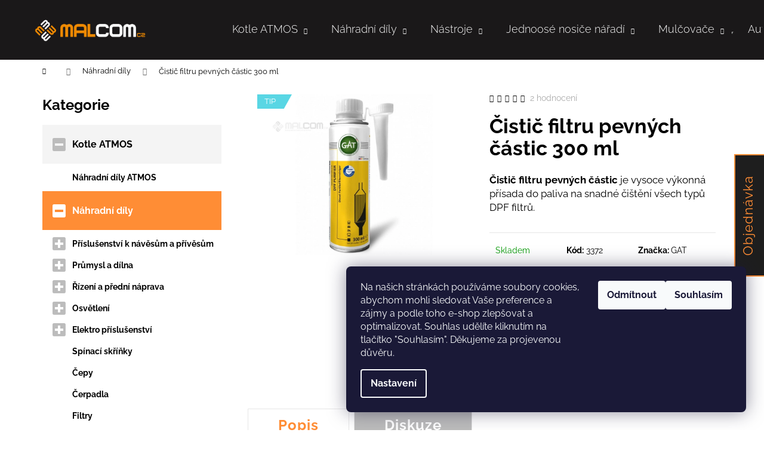

--- FILE ---
content_type: text/html; charset=utf-8
request_url: https://eshop.malcomcz.eu/cistic-filtru-pevnych-castic-300-ml/
body_size: 30434
content:
<!doctype html><html lang="cs" dir="ltr" class="header-background-dark external-fonts-loaded"><head><meta charset="utf-8" /><meta name="viewport" content="width=device-width,initial-scale=1" /><title>Čistič filtru pevných částic 300 ml - MALCOM CZ s.r.o</title><link rel="preconnect" href="https://cdn.myshoptet.com" /><link rel="dns-prefetch" href="https://cdn.myshoptet.com" /><link rel="preload" href="https://cdn.myshoptet.com/prj/dist/master/cms/libs/jquery/jquery-1.11.3.min.js" as="script" /><link href="https://cdn.myshoptet.com/prj/dist/master/cms/templates/frontend_templates/shared/css/font-face/raleway.css" rel="stylesheet"><link href="https://cdn.myshoptet.com/prj/dist/master/shop/dist/font-shoptet-12.css.d637f40c301981789c16.css" rel="stylesheet"><script>
dataLayer = [];
dataLayer.push({'shoptet' : {
    "pageId": 673,
    "pageType": "productDetail",
    "currency": "CZK",
    "currencyInfo": {
        "decimalSeparator": ",",
        "exchangeRate": 1,
        "priceDecimalPlaces": 2,
        "symbol": "K\u010d",
        "symbolLeft": 0,
        "thousandSeparator": " "
    },
    "language": "cs",
    "projectId": 408120,
    "product": {
        "id": 3372,
        "guid": "d43a0820-6b00-11ed-a15c-bc97e1a7448e",
        "hasVariants": false,
        "codes": [
            {
                "code": 3372
            }
        ],
        "code": "3372",
        "name": "\u010cisti\u010d filtru pevn\u00fdch \u010d\u00e1stic 300 ml",
        "appendix": "",
        "weight": 0,
        "manufacturer": "GAT",
        "manufacturerGuid": "1EF5333C73E9695C92EEDA0BA3DED3EE",
        "currentCategory": "N\u00e1hradn\u00ed d\u00edly",
        "currentCategoryGuid": "07f7a4c1-d7b1-11e0-9a5c-feab5ed617ed",
        "defaultCategory": "N\u00e1hradn\u00ed d\u00edly",
        "defaultCategoryGuid": "07f7a4c1-d7b1-11e0-9a5c-feab5ed617ed",
        "currency": "CZK",
        "priceWithVat": 435.60000000000002
    },
    "cartInfo": {
        "id": null,
        "freeShipping": false,
        "freeShippingFrom": 2500,
        "leftToFreeGift": {
            "formattedPrice": "0 K\u010d",
            "priceLeft": 0
        },
        "freeGift": false,
        "leftToFreeShipping": {
            "priceLeft": 2500,
            "dependOnRegion": 0,
            "formattedPrice": "2 500 K\u010d"
        },
        "discountCoupon": [],
        "getNoBillingShippingPrice": {
            "withoutVat": 0,
            "vat": 0,
            "withVat": 0
        },
        "cartItems": [],
        "taxMode": "ORDINARY"
    },
    "cart": [],
    "customer": {
        "priceRatio": 1,
        "priceListId": 1,
        "groupId": null,
        "registered": false,
        "mainAccount": false
    }
}});
dataLayer.push({'cookie_consent' : {
    "marketing": "denied",
    "analytics": "denied"
}});
document.addEventListener('DOMContentLoaded', function() {
    shoptet.consent.onAccept(function(agreements) {
        if (agreements.length == 0) {
            return;
        }
        dataLayer.push({
            'cookie_consent' : {
                'marketing' : (agreements.includes(shoptet.config.cookiesConsentOptPersonalisation)
                    ? 'granted' : 'denied'),
                'analytics': (agreements.includes(shoptet.config.cookiesConsentOptAnalytics)
                    ? 'granted' : 'denied')
            },
            'event': 'cookie_consent'
        });
    });
});
</script>
<meta property="og:type" content="website"><meta property="og:site_name" content="eshop.malcomcz.eu"><meta property="og:url" content="https://eshop.malcomcz.eu/cistic-filtru-pevnych-castic-300-ml/"><meta property="og:title" content="Čistič filtru pevných částic 300 ml - MALCOM CZ s.r.o"><meta name="author" content="MALCOM CZ s.r.o"><meta name="web_author" content="Shoptet.cz"><meta name="dcterms.rightsHolder" content="eshop.malcomcz.eu"><meta name="robots" content="index,follow"><meta property="og:image" content="https://cdn.myshoptet.com/usr/eshop.malcomcz.eu/user/shop/big/3372_gat-cistic-filtru-pevnych-castic-300-ml.jpg?637dcc56"><meta property="og:description" content="Čistič filtru pevných částic 300 ml. Čistič filtru pevných částic je vysoce výkonná přísada do paliva na snadné čištění všech typů DPF filtrů. "><meta name="description" content="Čistič filtru pevných částic 300 ml. Čistič filtru pevných částic je vysoce výkonná přísada do paliva na snadné čištění všech typů DPF filtrů. "><meta name="google-site-verification" content="352097"><meta property="product:price:amount" content="435.6"><meta property="product:price:currency" content="CZK"><style>:root {--color-primary: #000000;--color-primary-h: 0;--color-primary-s: 0%;--color-primary-l: 0%;--color-primary-hover: #343434;--color-primary-hover-h: 0;--color-primary-hover-s: 0%;--color-primary-hover-l: 20%;--color-secondary: #000000;--color-secondary-h: 0;--color-secondary-s: 0%;--color-secondary-l: 0%;--color-secondary-hover: #FE8D36;--color-secondary-hover-h: 26;--color-secondary-hover-s: 99%;--color-secondary-hover-l: 60%;--color-tertiary: #E2E2E2;--color-tertiary-h: 0;--color-tertiary-s: 0%;--color-tertiary-l: 89%;--color-tertiary-hover: #E2E2E2;--color-tertiary-hover-h: 0;--color-tertiary-hover-s: 0%;--color-tertiary-hover-l: 89%;--color-header-background: #000000;--template-font: "Raleway";--template-headings-font: "Raleway";--header-background-url: url("[data-uri]");--cookies-notice-background: #1A1937;--cookies-notice-color: #F8FAFB;--cookies-notice-button-hover: #f5f5f5;--cookies-notice-link-hover: #27263f;--templates-update-management-preview-mode-content: "Náhled aktualizací šablony je aktivní pro váš prohlížeč."}</style>
    
    <link href="https://cdn.myshoptet.com/prj/dist/master/shop/dist/main-12.less.a712b24f4ee06168baf8.css" rel="stylesheet" />
        
    <script>var shoptet = shoptet || {};</script>
    <script src="https://cdn.myshoptet.com/prj/dist/master/shop/dist/main-3g-header.js.05f199e7fd2450312de2.js"></script>
<!-- User include --><!-- project html code header -->
<script src="https://kit.fontawesome.com/f3d2c39a5e.js" crossorigin="anonymous"></script>
<link href="/user/documents/upload/styles/style.css" rel="stylesheet" />
<style>
.next-to-carousel-banners{
max-width: 1650px;
}
#categories .expandable.expanded > a > span::before, #categories .expandable.expanded > .topic > a > span::before {
    content: '\f146';
    font-family: 'Font Awesome 5 Free';
    font-size: 25px !important;
}

#categories .expandable > a > span::before, #categories .expandable > .topic > a > span::before {
    content: '\f0fe';
    font-family: 'Font Awesome 5 Free';
    font-size: 25px !important;
}
#categories .expandable > a > span, #categories .expandable>.topic>a>span {
    color: #BCBCBC;
}
.topic {
    position: relative;
    background: #F4F4F4;
    margin-bottom: 10px;
    padding: 18px 0;
    font-size: 16px;
    font-weight: bold;
}
.categories .topic>a {
    padding-left: 50px;
}
.p-thumbnail.highlighted::before, .show360image.highlighted::before, .p-thumbnail:hover::before, .show360image:hover::before {
  	background: none;
    border: 2px solid orange;
}
.p-thumbnails-horizontal .p-thumbnail::before, .p-thumbnails-horizontal .show360image::before {
    width: 99%;
    height: 99px;
}
.active .expanded li,
.active .expanded a {
    position: relative;
  }
.active .expanded li::before {
    position: absolute;
    top: -11px;
    left: 27px;
    width: 20px;
    height: 20px;
    font-size: 35px;
    color: #BCBCBC;
    -webkit-text-stroke: 1px #fff;
}
  .topic.active,
.topic.child-active{
    background: #FF8D35;
    color: #fff;
}
 #header {
    position: absolute;
    top: 0;
    left: 50%;
    transform: translateX(-50%);
    background: transparent;
    z-index: 1;
}
#header .container {
    min-height: 100px;
}
.js-header {
    width: 100% !important;
    background: #1A1819 !important;
}
.js-content-pt {
    padding-top: 100px;
}

#navigation{
   left: 10%;
}

.navigation-in > ul > li > a:hover,
.navigation-in ul.menu-level-2 a:hover,
.menu-helper > ul > li a:hover {
    color: #FF8D35;
}
.navigation-in ul li a b {
    font-size: 18px;
    line-height: 14px;
    font-weight: 300;
}
.menu-helper > ul > li a {
    background: #000;
}
.menu-helper > ul,
.menu-helper > span {
    border-color: transparent;
    background: transparent !important;
}
.navigation-buttons a[data-target="search"],
.navigation-buttons a[data-target="login"],
.navigation-buttons a[data-target="navigation"] {
    background-color: transparent;
}
.navigation-buttons a[data-target="search"]:hover,
.navigation-buttons a[data-target="login"]:hover,
.navigation-buttons a[data-target="navigation"]:hover,
.navigation-buttons a[data-target="cart"]:hover {
    color: #FF8D35;
    background-color: transparent;
}
.navigation-buttons,
.navigation-buttons > a {
    border: none !important;
}
.navigation-buttons a[data-target="cart"]::before,
.navigation-buttons a[data-target="login"]::before,
.navigation-buttons a[data-target="search"]::before {
    font-size: 18px;
}
.navigation-close {
    cursor: pointer;
}
.ui-slider .ui-slider-range {
    background-color: #1E1E1E;
    border-color: #1E1E1E;
}
.ui-slider-handle {
    background: #FF8D35;
}
input[type="checkbox"]+label, input[type="radio"]+label {
    margin-right: 15px;
    padding-left: 27px;
    line-height: 20px;
}
label.filter-label {
    font-size: 16px;
    margin-bottom: 12px;
}
input[type="checkbox"]+label::before, input[type="radio"]+label::before {
    border-color: #000;
}
input[type="checkbox"]+label::before, input[type="radio"]+label::before {
    width: 17px;
    height: 17px;
}
input[type="checkbox"]:checked+label::after, input[type="radio"]:checked+label::after {
    width: 11px;
    height: 10px;
    left: 3px;
}
.filter-count {
    padding: 0.25em;
}
aside.sidebar.sidebar-left h4 {
    font-size: 24px;
    margin: 5px 0 20px 0;
}
@media only screen and (max-width: 991px) {
    #header {
        left: 0 !important;
        transform: none !important;
        width: 100%;
    }
    #header .container {
      min-height: 60px; 
  }
    #navigation{
    left: initial;
  }
}

.box__item {
    display: flex;
    flex-direction: column;
    align-items: center;
    text-align: center;
    padding: 0 20px 0 0
}

.box__title {
    display: flex;
    align-items: flex-start;
}

.box__title img {
    width: 22px;
    height: auto;
    margin-top: 12px;
    margin-right: 15px;
}

.box__title h5 {
    position: relative;
    font-size: 20px;
}

.box__title h5:before {
    content: '';
    position: absolute;
    top: 2px;
    left: -35px;
    width: 24px;
    height: 18px;
    background-image: url('/user/documents/upload/check_icon.png')
}

.box__text {
    font-size: 18px;
}
</style>
<!-- /User include --><link rel="shortcut icon" href="/favicon.ico" type="image/x-icon" /><link rel="canonical" href="https://eshop.malcomcz.eu/cistic-filtru-pevnych-castic-300-ml/" />    <!-- Global site tag (gtag.js) - Google Analytics -->
    <script async src="https://www.googletagmanager.com/gtag/js?id=G-MPDL6WC8X6"></script>
    <script>
        
        window.dataLayer = window.dataLayer || [];
        function gtag(){dataLayer.push(arguments);}
        

                    console.debug('default consent data');

            gtag('consent', 'default', {"ad_storage":"denied","analytics_storage":"denied","ad_user_data":"denied","ad_personalization":"denied","wait_for_update":500});
            dataLayer.push({
                'event': 'default_consent'
            });
        
        gtag('js', new Date());

        
                gtag('config', 'G-MPDL6WC8X6', {"groups":"GA4","send_page_view":false,"content_group":"productDetail","currency":"CZK","page_language":"cs"});
        
                gtag('config', 'AW-797299118', {"allow_enhanced_conversions":true});
        
        
        
        
        
                    gtag('event', 'page_view', {"send_to":"GA4","page_language":"cs","content_group":"productDetail","currency":"CZK"});
        
                gtag('set', 'currency', 'CZK');

        gtag('event', 'view_item', {
            "send_to": "UA",
            "items": [
                {
                    "id": "3372",
                    "name": "\u010cisti\u010d filtru pevn\u00fdch \u010d\u00e1stic 300 ml",
                    "category": "N\u00e1hradn\u00ed d\u00edly",
                                        "brand": "GAT",
                                                            "price": 360
                }
            ]
        });
        
        
        
        
        
                    gtag('event', 'view_item', {"send_to":"GA4","page_language":"cs","content_group":"productDetail","value":360,"currency":"CZK","items":[{"item_id":"3372","item_name":"\u010cisti\u010d filtru pevn\u00fdch \u010d\u00e1stic 300 ml","item_brand":"GAT","item_category":"N\u00e1hradn\u00ed d\u00edly","price":360,"quantity":1,"index":0}]});
        
        
        
        
        
        
        
        document.addEventListener('DOMContentLoaded', function() {
            if (typeof shoptet.tracking !== 'undefined') {
                for (var id in shoptet.tracking.bannersList) {
                    gtag('event', 'view_promotion', {
                        "send_to": "UA",
                        "promotions": [
                            {
                                "id": shoptet.tracking.bannersList[id].id,
                                "name": shoptet.tracking.bannersList[id].name,
                                "position": shoptet.tracking.bannersList[id].position
                            }
                        ]
                    });
                }
            }

            shoptet.consent.onAccept(function(agreements) {
                if (agreements.length !== 0) {
                    console.debug('gtag consent accept');
                    var gtagConsentPayload =  {
                        'ad_storage': agreements.includes(shoptet.config.cookiesConsentOptPersonalisation)
                            ? 'granted' : 'denied',
                        'analytics_storage': agreements.includes(shoptet.config.cookiesConsentOptAnalytics)
                            ? 'granted' : 'denied',
                                                                                                'ad_user_data': agreements.includes(shoptet.config.cookiesConsentOptPersonalisation)
                            ? 'granted' : 'denied',
                        'ad_personalization': agreements.includes(shoptet.config.cookiesConsentOptPersonalisation)
                            ? 'granted' : 'denied',
                        };
                    console.debug('update consent data', gtagConsentPayload);
                    gtag('consent', 'update', gtagConsentPayload);
                    dataLayer.push(
                        { 'event': 'update_consent' }
                    );
                }
            });
        });
    </script>
<script>
    (function(t, r, a, c, k, i, n, g) { t['ROIDataObject'] = k;
    t[k]=t[k]||function(){ (t[k].q=t[k].q||[]).push(arguments) },t[k].c=i;n=r.createElement(a),
    g=r.getElementsByTagName(a)[0];n.async=1;n.src=c;g.parentNode.insertBefore(n,g)
    })(window, document, 'script', '//www.heureka.cz/ocm/sdk.js?source=shoptet&version=2&page=product_detail', 'heureka', 'cz');

    heureka('set_user_consent', 0);
</script>
</head><body class="desktop id-673 in-nahradni-dily template-12 type-product type-detail multiple-columns-body columns-3 ums_forms_redesign--off ums_a11y_category_page--on ums_discussion_rating_forms--off ums_flags_display_unification--on ums_a11y_login--on mobile-header-version-0"><noscript>
    <style>
        #header {
            padding-top: 0;
            position: relative !important;
            top: 0;
        }
        .header-navigation {
            position: relative !important;
        }
        .overall-wrapper {
            margin: 0 !important;
        }
        body:not(.ready) {
            visibility: visible !important;
        }
    </style>
    <div class="no-javascript">
        <div class="no-javascript__title">Musíte změnit nastavení vašeho prohlížeče</div>
        <div class="no-javascript__text">Podívejte se na: <a href="https://www.google.com/support/bin/answer.py?answer=23852">Jak povolit JavaScript ve vašem prohlížeči</a>.</div>
        <div class="no-javascript__text">Pokud používáte software na blokování reklam, může být nutné povolit JavaScript z této stránky.</div>
        <div class="no-javascript__text">Děkujeme.</div>
    </div>
</noscript>

        <div id="fb-root"></div>
        <script>
            window.fbAsyncInit = function() {
                FB.init({
                    autoLogAppEvents : true,
                    xfbml            : true,
                    version          : 'v24.0'
                });
            };
        </script>
        <script async defer crossorigin="anonymous" src="https://connect.facebook.net/cs_CZ/sdk.js#xfbml=1&version=v24.0"></script>    <div class="siteCookies siteCookies--right siteCookies--dark js-siteCookies" role="dialog" data-testid="cookiesPopup" data-nosnippet>
        <div class="siteCookies__form">
            <div class="siteCookies__content">
                <div class="siteCookies__text">
                    Na našich stránkách používáme soubory cookies, abychom mohli sledovat Vaše preference a zájmy a podle toho e-shop zlepšovat a optimalizovat. Souhlas udělíte kliknutím na tlačítko "Souhlasím". Děkujeme za projevenou důvěru.
                </div>
                <p class="siteCookies__links">
                    <button class="siteCookies__link js-cookies-settings" aria-label="Nastavení cookies" data-testid="cookiesSettings">Nastavení</button>
                </p>
            </div>
            <div class="siteCookies__buttonWrap">
                                    <button class="siteCookies__button js-cookiesConsentSubmit" value="reject" aria-label="Odmítnout cookies" data-testid="buttonCookiesReject">Odmítnout</button>
                                <button class="siteCookies__button js-cookiesConsentSubmit" value="all" aria-label="Přijmout cookies" data-testid="buttonCookiesAccept">Souhlasím</button>
            </div>
        </div>
        <script>
            document.addEventListener("DOMContentLoaded", () => {
                const siteCookies = document.querySelector('.js-siteCookies');
                document.addEventListener("scroll", shoptet.common.throttle(() => {
                    const st = document.documentElement.scrollTop;
                    if (st > 1) {
                        siteCookies.classList.add('siteCookies--scrolled');
                    } else {
                        siteCookies.classList.remove('siteCookies--scrolled');
                    }
                }, 100));
            });
        </script>
    </div>
<a href="#content" class="skip-link sr-only">Přejít na obsah</a><div class="overall-wrapper">
    <div class="user-action">
                        <dialog id="login" class="dialog dialog--modal dialog--fullscreen js-dialog--modal" aria-labelledby="loginHeading">
        <div class="dialog__close dialog__close--arrow">
                        <button type="button" class="btn toggle-window-arr" data-dialog-close data-testid="backToShop">Zpět <span>do obchodu</span></button>
            </div>
        <div class="dialog__wrapper">
            <div class="dialog__content dialog__content--form">
                <div class="dialog__header">
                    <h2 id="loginHeading" class="dialog__heading dialog__heading--login">Přihlášení k vašemu účtu</h2>
                </div>
                <div id="customerLogin" class="dialog__body">
                    <form action="/action/Customer/Login/" method="post" id="formLoginIncluded" class="csrf-enabled formLogin" data-testid="formLogin"><input type="hidden" name="referer" value="" /><div class="form-group"><div class="input-wrapper email js-validated-element-wrapper no-label"><input type="email" name="email" class="form-control" autofocus placeholder="E-mailová adresa (např. jan@novak.cz)" data-testid="inputEmail" autocomplete="email" required /></div></div><div class="form-group"><div class="input-wrapper password js-validated-element-wrapper no-label"><input type="password" name="password" class="form-control" placeholder="Heslo" data-testid="inputPassword" autocomplete="current-password" required /><span class="no-display">Nemůžete vyplnit toto pole</span><input type="text" name="surname" value="" class="no-display" /></div></div><div class="form-group"><div class="login-wrapper"><button type="submit" class="btn btn-secondary btn-text btn-login" data-testid="buttonSubmit">Přihlásit se</button><div class="password-helper"><a href="/registrace/" data-testid="signup" rel="nofollow">Nová registrace</a><a href="/klient/zapomenute-heslo/" rel="nofollow">Zapomenuté heslo</a></div></div></div></form>
                </div>
            </div>
        </div>
    </dialog>
            </div>
<header id="header"><div class="container navigation-wrapper"><div class="site-name"><a href="/" data-testid="linkWebsiteLogo"><img src="https://cdn.myshoptet.com/usr/eshop.malcomcz.eu/user/logos/malcom_logo_inverzni.png" alt="MALCOM CZ s.r.o" fetchpriority="low" /></a></div><nav id="navigation" aria-label="Hlavní menu" data-collapsible="true"><div class="navigation-in menu"><ul class="menu-level-1" role="menubar" data-testid="headerMenuItems"><li class="menu-item-830 ext" role="none"><a href="/kotle-atmos/" data-testid="headerMenuItem" role="menuitem" aria-haspopup="true" aria-expanded="false"><b>Kotle ATMOS</b><span class="submenu-arrow"></span></a><ul class="menu-level-2" aria-label="Kotle ATMOS" tabindex="-1" role="menu"><li class="menu-item-906" role="none"><a href="/nahradni-dily-atmos/" data-image="https://cdn.myshoptet.com/usr/eshop.malcomcz.eu/user/categories/thumb/dc25s_drevoplyn_kotle_atmos.png" data-testid="headerMenuItem" role="menuitem"><span>Náhradní díly ATMOS</span></a>
                        </li></ul></li>
<li class="menu-item-673 ext" role="none"><a href="/nahradni-dily/" class="active" data-testid="headerMenuItem" role="menuitem" aria-haspopup="true" aria-expanded="false"><b>Náhradní díly</b><span class="submenu-arrow"></span></a><ul class="menu-level-2" aria-label="Náhradní díly" tabindex="-1" role="menu"><li class="menu-item-1241" role="none"><a href="/prislusenstvi-k-navesum-a-privesum/" data-image="https://cdn.myshoptet.com/usr/eshop.malcomcz.eu/user/categories/thumb/14271000.jpg" data-testid="headerMenuItem" role="menuitem"><span>Příslušenství k návěsům a přívěsům</span></a>
                        </li><li class="menu-item-1253" role="none"><a href="/prumysl-a-dilna/" data-image="https://cdn.myshoptet.com/usr/eshop.malcomcz.eu/user/categories/thumb/487set11.jpg" data-testid="headerMenuItem" role="menuitem"><span>Průmysl a dílna</span></a>
                        </li><li class="menu-item-3530" role="none"><a href="/rizeni-a-predni-naprava/" data-image="https://cdn.myshoptet.com/usr/eshop.malcomcz.eu/user/categories/thumb/38704423-1.jpg" data-testid="headerMenuItem" role="menuitem"><span>Řízení a přední náprava</span></a>
                        </li><li class="menu-item-1164" role="none"><a href="/osvetleni/" data-image="https://cdn.myshoptet.com/usr/eshop.malcomcz.eu/user/categories/thumb/led_maj__k_s_plochou_z__kladnou_36775.png" data-testid="headerMenuItem" role="menuitem"><span>Osvětlení</span></a>
                        </li><li class="menu-item-1194" role="none"><a href="/elektro-prislusenstvi/" data-image="https://cdn.myshoptet.com/usr/eshop.malcomcz.eu/user/categories/thumb/p__echodka_36037.png" data-testid="headerMenuItem" role="menuitem"><span>Elektro příslušenství</span></a>
                        </li><li class="menu-item-1209" role="none"><a href="/spinaci-skrinky/" data-image="https://cdn.myshoptet.com/usr/eshop.malcomcz.eu/user/categories/thumb/sp__nac___sk______ka_s_kl____kem_35197.png" data-testid="headerMenuItem" role="menuitem"><span>Spínací skříňky</span></a>
                        </li><li class="menu-item-782" role="none"><a href="/cepy/" data-image="https://cdn.myshoptet.com/usr/eshop.malcomcz.eu/user/categories/thumb/__ep_05020035.jpg" data-testid="headerMenuItem" role="menuitem"><span>Čepy</span></a>
                        </li><li class="menu-item-776" role="none"><a href="/cerpadla/" data-image="https://cdn.myshoptet.com/usr/eshop.malcomcz.eu/user/categories/thumb/__erpadlo.png" data-testid="headerMenuItem" role="menuitem"><span>Čerpadla</span></a>
                        </li><li class="menu-item-755" role="none"><a href="/filtry/" data-image="https://cdn.myshoptet.com/usr/eshop.malcomcz.eu/user/categories/thumb/hydraulick___filtr__n__dr____tc_15__tirex_00110090.jpg" data-testid="headerMenuItem" role="menuitem"><span>Filtry</span></a>
                        </li><li class="menu-item-761" role="none"><a href="/gufera/" data-image="https://cdn.myshoptet.com/usr/eshop.malcomcz.eu/user/categories/thumb/gufero_0001800.jpg" data-testid="headerMenuItem" role="menuitem"><span>Gufera</span></a>
                        </li><li class="menu-item-773" role="none"><a href="/hydromotory/" data-image="https://cdn.myshoptet.com/usr/eshop.malcomcz.eu/user/categories/thumb/hydromotor_shark_0002969.jpg" data-testid="headerMenuItem" role="menuitem"><span>Hydromotory</span></a>
                        </li><li class="menu-item-764" role="none"><a href="/lanovody/" data-image="https://cdn.myshoptet.com/usr/eshop.malcomcz.eu/user/categories/thumb/lanovod_3000_00016029.jpg" data-testid="headerMenuItem" role="menuitem"><span>Lanovody</span></a>
                        </li><li class="menu-item-758" role="none"><a href="/loziska/" data-image="https://cdn.myshoptet.com/usr/eshop.malcomcz.eu/user/categories/thumb/lo__isko_0001402.jpg" data-testid="headerMenuItem" role="menuitem"><span>Ložiska</span></a>
                        </li><li class="menu-item-770" role="none"><a href="/loziskove-domecky/" data-image="https://cdn.myshoptet.com/usr/eshop.malcomcz.eu/user/categories/thumb/lo__iskov___dome__ek_rotoru_camguro_32030110.jpg" data-testid="headerMenuItem" role="menuitem"><span>Ložiskové domečky</span></a>
                        </li><li class="menu-item-876" role="none"><a href="/nahradni-dily-na-traktory-bcs--ferrari-a-sekacky-ma-tra/" data-image="https://cdn.myshoptet.com/usr/eshop.malcomcz.eu/user/categories/thumb/kryt_sv__tla_vivid__raptor_36454_-_62_bez_dph__75_s_dph.jpg" data-testid="headerMenuItem" role="menuitem"><span>Traktory, profesionální sekačky</span></a>
                        </li><li class="menu-item-912" role="none"><a href="/oleje_a_naplne/" data-image="https://cdn.myshoptet.com/usr/eshop.malcomcz.eu/user/categories/thumb/tigrol_gear_xp_220.jpg" data-testid="headerMenuItem" role="menuitem"><span>Oleje a náplně</span></a>
                        </li><li class="menu-item-1158" role="none"><a href="/posilovace-rizeni/" data-image="https://cdn.myshoptet.com/usr/eshop.malcomcz.eu/user/categories/thumb/posilova_______zen__.png" data-testid="headerMenuItem" role="menuitem"><span>Posilovače řízení</span></a>
                        </li><li class="menu-item-785" role="none"><a href="/pouzdra/" data-image="https://cdn.myshoptet.com/usr/eshop.malcomcz.eu/user/categories/thumb/pouzdro_rotoru_agri__nava__ovac___00018527.jpg" data-testid="headerMenuItem" role="menuitem"><span>Pouzdra</span></a>
                        </li><li class="menu-item-750" role="none"><a href="/pracovni-nastroje/" data-image="https://cdn.myshoptet.com/usr/eshop.malcomcz.eu/user/categories/thumb/kladivo_canguro__elephant_03030380.jpg" data-testid="headerMenuItem" role="menuitem"><span>Pracovní nástroje</span></a>
                        </li><li class="menu-item-791" role="none"><a href="/prevodovky/" data-image="https://cdn.myshoptet.com/usr/eshop.malcomcz.eu/user/categories/thumb/p__evodovka_00017008.jpg" data-testid="headerMenuItem" role="menuitem"><span>Převodovky</span></a>
                        </li><li class="menu-item-767" role="none"><a href="/priruby-rotoru/" data-image="https://cdn.myshoptet.com/usr/eshop.malcomcz.eu/user/categories/thumb/p____ruba_rotoru_30024730.jpg" data-testid="headerMenuItem" role="menuitem"><span>Příruby rotorů</span></a>
                        </li><li class="menu-item-1152" role="none"><a href="/prislusenstvi-tribodoveho-zavesu/" data-image="https://cdn.myshoptet.com/usr/eshop.malcomcz.eu/user/categories/thumb/koule_t__et__ho_bodu_51058-1.png" data-testid="headerMenuItem" role="menuitem"><span>Příslušenství tříbodového závěsu</span></a>
                        </li><li class="menu-item-809" role="none"><a href="/spojovaci-material-k-pracovnim-nastrojum/" data-image="https://cdn.myshoptet.com/usr/eshop.malcomcz.eu/user/categories/thumb/sada___roub_s_matkou_koala_05010070.jpg" data-testid="headerMenuItem" role="menuitem"><span>Spojovací materiál k pracovním nástrojům</span></a>
                        </li><li class="menu-item-779" role="none"><a href="/zubove-spojky/" data-image="https://cdn.myshoptet.com/usr/eshop.malcomcz.eu/user/categories/thumb/zubov___spojka_0002901.jpg" data-testid="headerMenuItem" role="menuitem"><span>Zubové spojky</span></a>
                        </li></ul></li>
<li class="menu-item-1280 ext" role="none"><a href="/nastroje/" data-testid="headerMenuItem" role="menuitem" aria-haspopup="true" aria-expanded="false"><b>Nástroje</b><span class="submenu-arrow"></span></a><ul class="menu-level-2" aria-label="Nástroje" tabindex="-1" role="menu"><li class="menu-item-4563" role="none"><a href="/videosystemy-k-traktorum/" data-image="https://cdn.myshoptet.com/usr/eshop.malcomcz.eu/user/categories/thumb/50700302.jpg" data-testid="headerMenuItem" role="menuitem"><span>Videosystémy k traktorům</span></a>
                        </li><li class="menu-item-1283" role="none"><a href="/stlaceny-vzduch/" data-image="https://cdn.myshoptet.com/usr/eshop.malcomcz.eu/user/categories/thumb/61099026.jpg" data-testid="headerMenuItem" role="menuitem"><span>Stlačený vzduch</span></a>
                        </li><li class="menu-item-2732" role="none"><a href="/prislusenstvi-k-elektrickemu-naradi/" data-image="https://cdn.myshoptet.com/usr/eshop.malcomcz.eu/user/categories/thumb/77500004.jpg" data-testid="headerMenuItem" role="menuitem"><span>Příslušenství k elektrickému nářadí</span></a>
                        </li><li class="menu-item-3962" role="none"><a href="/dlato-a-vystruznik-na-bel/" data-image="https://cdn.myshoptet.com/usr/eshop.malcomcz.eu/user/categories/thumb/7301740.jpg" data-testid="headerMenuItem" role="menuitem"><span>Dláto a výstružník na běl</span></a>
                        </li><li class="menu-item-4004" role="none"><a href="/mosazne-naradi/" data-image="https://cdn.myshoptet.com/usr/eshop.malcomcz.eu/user/categories/thumb/7302102.jpg" data-testid="headerMenuItem" role="menuitem"><span>Mosazné nářadí</span></a>
                        </li><li class="menu-item-4073" role="none"><a href="/sady-vrtaku/" data-image="https://cdn.myshoptet.com/usr/eshop.malcomcz.eu/user/categories/thumb/76013r019.jpg" data-testid="headerMenuItem" role="menuitem"><span>Sady vrtáků</span></a>
                        </li><li class="menu-item-4223" role="none"><a href="/kladiva-2/" data-image="https://cdn.myshoptet.com/usr/eshop.malcomcz.eu/user/categories/thumb/7301793.jpg" data-testid="headerMenuItem" role="menuitem"><span>Kladiva</span></a>
                        </li><li class="menu-item-4229" role="none"><a href="/sroubovaky/" data-image="https://cdn.myshoptet.com/usr/eshop.malcomcz.eu/user/categories/thumb/7301466.jpg" data-testid="headerMenuItem" role="menuitem"><span>Šroubováky</span></a>
                        </li><li class="menu-item-4235" role="none"><a href="/klice/" data-image="https://cdn.myshoptet.com/usr/eshop.malcomcz.eu/user/categories/thumb/7301355.jpg" data-testid="headerMenuItem" role="menuitem"><span>Klíče</span></a>
                        </li><li class="menu-item-4241" role="none"><a href="/sroubove-a-upinaci-svorky/" data-image="https://cdn.myshoptet.com/usr/eshop.malcomcz.eu/user/categories/thumb/760b004.jpg" data-testid="headerMenuItem" role="menuitem"><span>Šroubové a upínací svorky</span></a>
                        </li><li class="menu-item-4271" role="none"><a href="/spinaci-racny-a-prislusenstvi/" data-image="https://cdn.myshoptet.com/usr/eshop.malcomcz.eu/user/categories/thumb/7301007.jpg" data-testid="headerMenuItem" role="menuitem"><span>Spínací ráčny a příslušenství</span></a>
                        </li><li class="menu-item-4289" role="none"><a href="/pilniky/" data-image="https://cdn.myshoptet.com/usr/eshop.malcomcz.eu/user/categories/thumb/7301469.jpg" data-testid="headerMenuItem" role="menuitem"><span>Pilníky</span></a>
                        </li><li class="menu-item-4313" role="none"><a href="/pily-na-kov/" data-image="https://cdn.myshoptet.com/usr/eshop.malcomcz.eu/user/categories/thumb/7301615.jpg" data-testid="headerMenuItem" role="menuitem"><span>Pily na kov</span></a>
                        </li><li class="menu-item-4346" role="none"><a href="/cepele-23/" data-image="https://cdn.myshoptet.com/usr/eshop.malcomcz.eu/user/categories/thumb/7301601.jpg" data-testid="headerMenuItem" role="menuitem"><span>Čepele</span></a>
                        </li><li class="menu-item-4373" role="none"><a href="/bitove-boxy/" data-image="https://cdn.myshoptet.com/usr/eshop.malcomcz.eu/user/categories/thumb/7301218.jpg" data-testid="headerMenuItem" role="menuitem"><span>Bitové boxy</span></a>
                        </li><li class="menu-item-4394" role="none"><a href="/nytovaci-kleste/" data-image="https://cdn.myshoptet.com/usr/eshop.malcomcz.eu/user/categories/thumb/7301842.jpg" data-testid="headerMenuItem" role="menuitem"><span>Nýtovací kleště</span></a>
                        </li><li class="menu-item-4400" role="none"><a href="/kleste/" data-image="https://cdn.myshoptet.com/usr/eshop.malcomcz.eu/user/categories/thumb/7301551_pack.jpg" data-testid="headerMenuItem" role="menuitem"><span>Kleště</span></a>
                        </li><li class="menu-item-4409" role="none"><a href="/dilensky-vozik/" data-image="https://cdn.myshoptet.com/usr/eshop.malcomcz.eu/user/categories/thumb/7301020.jpg" data-testid="headerMenuItem" role="menuitem"><span>Dílenský vozík</span></a>
                        </li><li class="menu-item-4424" role="none"><a href="/haky-sada-naradi/" data-image="https://cdn.myshoptet.com/usr/eshop.malcomcz.eu/user/categories/thumb/7301495.jpg" data-testid="headerMenuItem" role="menuitem"><span>Háky - sada nářadí</span></a>
                        </li><li class="menu-item-4445" role="none"><a href="/sady-nastrcnych-hlavic/" data-image="https://cdn.myshoptet.com/usr/eshop.malcomcz.eu/user/categories/thumb/7301001.jpg" data-testid="headerMenuItem" role="menuitem"><span>Sady nástrčných hlavic</span></a>
                        </li><li class="menu-item-4457" role="none"><a href="/boxy-na-naradi-a-kufry/" data-image="https://cdn.myshoptet.com/usr/eshop.malcomcz.eu/user/categories/thumb/7302201.jpg" data-testid="headerMenuItem" role="menuitem"><span>Boxy na nářadí a kufry</span></a>
                        </li><li class="menu-item-4493" role="none"><a href="/sortiment-naradi/" data-image="https://cdn.myshoptet.com/usr/eshop.malcomcz.eu/user/categories/thumb/7302220_1.jpg" data-testid="headerMenuItem" role="menuitem"><span>Sortiment nářadí</span></a>
                        </li><li class="menu-item-4560" role="none"><a href="/merice-vlhkosti/" data-image="https://cdn.myshoptet.com/usr/eshop.malcomcz.eu/user/categories/thumb/525525586.jpg" data-testid="headerMenuItem" role="menuitem"><span>Měřiče vlhkosti</span></a>
                        </li></ul></li>
<li class="menu-item-674 ext" role="none"><a href="/jednoose-nosice-naradi/" data-testid="headerMenuItem" role="menuitem" aria-haspopup="true" aria-expanded="false"><b>Jednoosé nosiče nářadí</b><span class="submenu-arrow"></span></a><ul class="menu-level-2" aria-label="Jednoosé nosiče nářadí" tabindex="-1" role="menu"><li class="menu-item-871" role="none"><a href="/prislusenstvi/" data-image="https://cdn.myshoptet.com/usr/eshop.malcomcz.eu/user/categories/thumb/rotav__tor_1.jpg" data-testid="headerMenuItem" role="menuitem"><span>Příslušenství PowerSafe</span></a>
                        </li><li class="menu-item-894" role="none"><a href="/nahradni-dily-na-jednoose-nosice-naradi/" data-image="https://cdn.myshoptet.com/usr/eshop.malcomcz.eu/user/categories/thumb/sada_no_____rotav__tor_58166700.jpg" data-testid="headerMenuItem" role="menuitem"><span>Náhradní díly na jednoosé nosiče nářadí</span></a>
                        </li></ul></li>
<li class="menu-item-683 ext" role="none"><a href="/mulcovace/" data-testid="headerMenuItem" role="menuitem" aria-haspopup="true" aria-expanded="false"><b>Mulčovače</b><span class="submenu-arrow"></span></a><ul class="menu-level-2" aria-label="Mulčovače" tabindex="-1" role="menu"><li class="menu-item-862" role="none"><a href="/mulcovace-agrimaster/" data-image="https://cdn.myshoptet.com/usr/eshop.malcomcz.eu/user/categories/thumb/yoyo_1300_003.jpg" data-testid="headerMenuItem" role="menuitem"><span>Mulčovače AGRIMASTER</span></a>
                        </li><li class="menu-item-865" role="none"><a href="/mulcovace-peruzzo/" data-image="https://cdn.myshoptet.com/usr/eshop.malcomcz.eu/user/categories/thumb/koala_-_1.jpg" data-testid="headerMenuItem" role="menuitem"><span>Mulčovače PERUZZO</span></a>
                        </li><li class="menu-item-1238" role="none"><a href="/mulcovace_orsi/" data-testid="headerMenuItem" role="menuitem"><span>Mulčovače ORSI</span></a>
                        </li><li class="menu-item-1225" role="none"><a href="/prikopova_ramena_malcomcz/" data-image="https://cdn.myshoptet.com/usr/eshop.malcomcz.eu/user/categories/thumb/p____kopov___rameno_malcom_cz.png" data-testid="headerMenuItem" role="menuitem"><span>Příkopová ramena</span></a>
                        </li></ul></li>
<li class="menu-item-1222" role="none"><a href="/autochemie_gat/" data-testid="headerMenuItem" role="menuitem" aria-expanded="false"><b>Autochemie GAT</b></a></li>
<li class="menu-item-1231 ext" role="none"><a href="/dalkove-rizene-svahove-mulcovace/" data-testid="headerMenuItem" role="menuitem" aria-haspopup="true" aria-expanded="false"><b>Dálkově řízené svahové mulčovače</b><span class="submenu-arrow"></span></a><ul class="menu-level-2" aria-label="Dálkově řízené svahové mulčovače" tabindex="-1" role="menu"><li class="menu-item-1232" role="none"><a href="/barbieri/" data-image="https://cdn.myshoptet.com/usr/eshop.malcomcz.eu/user/categories/thumb/logo_barbieri_group_page-0001.jpg" data-testid="headerMenuItem" role="menuitem"><span>Barbieri</span></a>
                        </li><li class="menu-item-1235" role="none"><a href="/peruzzo/" data-image="https://cdn.myshoptet.com/usr/eshop.malcomcz.eu/user/categories/thumb/adesivo_robofox.jpg" data-testid="headerMenuItem" role="menuitem"><span>Peruzzo</span></a>
                        </li></ul></li>
<li class="menu-item-933 ext" role="none"><a href="/technika/" data-testid="headerMenuItem" role="menuitem" aria-haspopup="true" aria-expanded="false"><b>Ostatní technika</b><span class="submenu-arrow"></span></a><ul class="menu-level-2" aria-label="Ostatní technika" tabindex="-1" role="menu"><li class="menu-item-4520" role="none"><a href="/ostatni_technika_agrimaster/" data-image="https://cdn.myshoptet.com/usr/eshop.malcomcz.eu/user/categories/thumb/agrimaster_logo.jpg" data-testid="headerMenuItem" role="menuitem"><span>Agrimaster</span></a>
                        </li><li class="menu-item-1228" role="none"><a href="/agrometall_malcomcz/" data-image="https://cdn.myshoptet.com/usr/eshop.malcomcz.eu/user/categories/thumb/agometall_sypac_malcomcz.png" data-testid="headerMenuItem" role="menuitem"><span>Agrometall</span></a>
                        </li><li class="menu-item-927" role="none"><a href="/traktory-bcs-ferrari/" data-image="https://cdn.myshoptet.com/usr/eshop.malcomcz.eu/user/categories/thumb/ferrari_cromo35.jpg" data-testid="headerMenuItem" role="menuitem"><span>Traktory BCS - Ferrari</span></a>
                        </li><li class="menu-item-936" role="none"><a href="/stepkovac-peruzzo/" data-image="https://cdn.myshoptet.com/usr/eshop.malcomcz.eu/user/categories/thumb/stepkovac_tb100_peruzzo_1.jpg" data-testid="headerMenuItem" role="menuitem"><span>Štěpkovač Peruzzo</span></a>
                        </li></ul></li>
<li class="menu-item-918 ext" role="none"><a href="/malcom-obleceni/" data-testid="headerMenuItem" role="menuitem" aria-haspopup="true" aria-expanded="false"><b>Malcom oblečení</b><span class="submenu-arrow"></span></a><ul class="menu-level-2" aria-label="Malcom oblečení" tabindex="-1" role="menu"><li class="menu-item-1769" role="none"><a href="/sada-do-deste/" data-image="https://cdn.myshoptet.com/usr/eshop.malcomcz.eu/user/categories/thumb/5174528_1.jpg" data-testid="headerMenuItem" role="menuitem"><span>Sada do deště</span></a>
                        </li><li class="menu-item-2141" role="none"><a href="/svetr-troyer/" data-image="https://cdn.myshoptet.com/usr/eshop.malcomcz.eu/user/categories/thumb/5174535.jpg" data-testid="headerMenuItem" role="menuitem"><span>Svetr Troyer</span></a>
                        </li><li class="menu-item-4524" role="none"><a href="/bezpecnostni-pracovni-obuv/" data-image="https://cdn.myshoptet.com/usr/eshop.malcomcz.eu/user/categories/thumb/51755002.jpg" data-testid="headerMenuItem" role="menuitem"><span>Bezpečnostní pracovní obuv</span></a>
                        </li><li class="menu-item-4527" role="none"><a href="/cepice-4/" data-image="https://cdn.myshoptet.com/usr/eshop.malcomcz.eu/user/categories/thumb/51739645.jpg" data-testid="headerMenuItem" role="menuitem"><span>Čepice</span></a>
                        </li><li class="menu-item-4530" role="none"><a href="/pracovni-bundy/" data-image="https://cdn.myshoptet.com/usr/eshop.malcomcz.eu/user/categories/thumb/517514_anw.jpg" data-testid="headerMenuItem" role="menuitem"><span>Pracovní Bundy</span></a>
                        </li><li class="menu-item-4533" role="none"><a href="/pracovni-kombineza/" data-image="https://cdn.myshoptet.com/usr/eshop.malcomcz.eu/user/categories/thumb/51771030.jpg" data-testid="headerMenuItem" role="menuitem"><span>Pracovní kombinéza</span></a>
                        </li><li class="menu-item-4536" role="none"><a href="/laclove-pracovni-kalhoty/" data-image="https://cdn.myshoptet.com/usr/eshop.malcomcz.eu/user/categories/thumb/517506_hinten1.jpg" data-testid="headerMenuItem" role="menuitem"><span>Laclové pracovní kalhoty</span></a>
                        </li><li class="menu-item-4539" role="none"><a href="/pracovni-polokosile/" data-image="https://cdn.myshoptet.com/usr/eshop.malcomcz.eu/user/categories/thumb/517510_vorne1.jpg" data-testid="headerMenuItem" role="menuitem"><span>Pracovní polokošile</span></a>
                        </li><li class="menu-item-4542" role="none"><a href="/pracovni-kalhoty/" data-image="https://cdn.myshoptet.com/usr/eshop.malcomcz.eu/user/categories/thumb/517505_vorne1.jpg" data-testid="headerMenuItem" role="menuitem"><span>Pracovní kalhoty</span></a>
                        </li><li class="menu-item-4545" role="none"><a href="/pracovni-sortky/" data-image="https://cdn.myshoptet.com/usr/eshop.malcomcz.eu/user/categories/thumb/517508_vorne1.jpg" data-testid="headerMenuItem" role="menuitem"><span>Pracovní šortky</span></a>
                        </li><li class="menu-item-4551" role="none"><a href="/funkcni-obleceni-jasper/" data-image="https://cdn.myshoptet.com/usr/eshop.malcomcz.eu/user/categories/thumb/517504.jpg" data-testid="headerMenuItem" role="menuitem"><span>Funkční oblečení JASPER</span></a>
                        </li></ul></li>
<li class="menu-item-29" role="none"><a href="/kontakty/" data-testid="headerMenuItem" role="menuitem" aria-expanded="false"><b>Kontakty</b></a></li>
</ul></div><span class="navigation-close"></span></nav><div class="menu-helper" data-testid="hamburgerMenu"><span>Více</span></div>

    <div class="navigation-buttons">
                <a href="#" class="toggle-window" data-target="search" data-testid="linkSearchIcon"><span class="sr-only">Hledat</span></a>
                    
        <button class="top-nav-button top-nav-button-login" type="button" data-dialog-id="login" aria-haspopup="dialog" aria-controls="login" data-testid="signin">
            <span class="sr-only">Přihlášení</span>
        </button>
                    <a href="/kosik/" class="toggle-window cart-count" data-target="cart" data-testid="headerCart" rel="nofollow" aria-haspopup="dialog" aria-expanded="false" aria-controls="cart-widget"><span class="sr-only">Nákupní košík</span></a>
        <a href="#" class="toggle-window" data-target="navigation" data-testid="hamburgerMenu"><span class="sr-only">Menu</span></a>
    </div>

</div></header><!-- / header -->


<div id="content-wrapper" class="container content-wrapper">
    
                                <div class="breadcrumbs navigation-home-icon-wrapper" itemscope itemtype="https://schema.org/BreadcrumbList">
                                                                            <span id="navigation-first" data-basetitle="MALCOM CZ s.r.o" itemprop="itemListElement" itemscope itemtype="https://schema.org/ListItem">
                <a href="/" itemprop="item" class="navigation-home-icon"><span class="sr-only" itemprop="name">Domů</span></a>
                <span class="navigation-bullet">/</span>
                <meta itemprop="position" content="1" />
            </span>
                                <span id="navigation-1" itemprop="itemListElement" itemscope itemtype="https://schema.org/ListItem">
                <a href="/nahradni-dily/" itemprop="item" data-testid="breadcrumbsSecondLevel"><span itemprop="name">Náhradní díly</span></a>
                <span class="navigation-bullet">/</span>
                <meta itemprop="position" content="2" />
            </span>
                                            <span id="navigation-2" itemprop="itemListElement" itemscope itemtype="https://schema.org/ListItem" data-testid="breadcrumbsLastLevel">
                <meta itemprop="item" content="https://eshop.malcomcz.eu/cistic-filtru-pevnych-castic-300-ml/" />
                <meta itemprop="position" content="3" />
                <span itemprop="name" data-title="Čistič filtru pevných částic 300 ml">Čistič filtru pevných částic 300 ml <span class="appendix"></span></span>
            </span>
            </div>
            
    <div class="content-wrapper-in">
                                                <aside class="sidebar sidebar-left"  data-testid="sidebarMenu">
                                                                                                <div class="sidebar-inner">
                                                                                                        <div class="box box-bg-variant box-categories">    <div class="skip-link__wrapper">
        <span id="categories-start" class="skip-link__target js-skip-link__target sr-only" tabindex="-1">&nbsp;</span>
        <a href="#categories-end" class="skip-link skip-link--start sr-only js-skip-link--start">Přeskočit kategorie</a>
    </div>

<h4>Kategorie</h4>


<div id="categories"><div class="categories cat-01 expandable expanded" id="cat-830"><div class="topic"><a href="/kotle-atmos/">Kotle ATMOS<span class="cat-trigger">&nbsp;</span></a></div>

                    <ul class=" expanded">
                                        <li >
                <a href="/nahradni-dily-atmos/">
                    Náhradní díly ATMOS
                                    </a>
                                                                </li>
                </ul>
    </div><div class="categories cat-02 expandable active expanded" id="cat-673"><div class="topic active"><a href="/nahradni-dily/">Náhradní díly<span class="cat-trigger">&nbsp;</span></a></div>

                    <ul class=" active expanded">
                                        <li class="
                                 expandable                                 external">
                <a href="/prislusenstvi-k-navesum-a-privesum/">
                    Příslušenství k návěsům a přívěsům
                    <span class="cat-trigger">&nbsp;</span>                </a>
                                                            

    
                                                </li>
                                <li class="
                                 expandable                                 external">
                <a href="/prumysl-a-dilna/">
                    Průmysl a dílna
                    <span class="cat-trigger">&nbsp;</span>                </a>
                                                            

    
                                                </li>
                                <li class="
                                 expandable                                 external">
                <a href="/rizeni-a-predni-naprava/">
                    Řízení a přední náprava
                    <span class="cat-trigger">&nbsp;</span>                </a>
                                                            

    
                                                </li>
                                <li class="
                                 expandable                                 external">
                <a href="/osvetleni/">
                    Osvětlení
                    <span class="cat-trigger">&nbsp;</span>                </a>
                                                            

    
                                                </li>
                                <li class="
                                 expandable                                 external">
                <a href="/elektro-prislusenstvi/">
                    Elektro příslušenství
                    <span class="cat-trigger">&nbsp;</span>                </a>
                                                            

    
                                                </li>
                                <li >
                <a href="/spinaci-skrinky/">
                    Spínací skříňky
                                    </a>
                                                                </li>
                                <li >
                <a href="/cepy/">
                    Čepy
                                    </a>
                                                                </li>
                                <li >
                <a href="/cerpadla/">
                    Čerpadla
                                    </a>
                                                                </li>
                                <li >
                <a href="/filtry/">
                    Filtry
                                    </a>
                                                                </li>
                                <li >
                <a href="/gufera/">
                    Gufera
                                    </a>
                                                                </li>
                                <li >
                <a href="/hydromotory/">
                    Hydromotory
                                    </a>
                                                                </li>
                                <li >
                <a href="/lanovody/">
                    Lanovody
                                    </a>
                                                                </li>
                                <li >
                <a href="/loziska/">
                    Ložiska
                                    </a>
                                                                </li>
                                <li >
                <a href="/loziskove-domecky/">
                    Ložiskové domečky
                                    </a>
                                                                </li>
                                <li >
                <a href="/nahradni-dily-na-traktory-bcs--ferrari-a-sekacky-ma-tra/">
                    Traktory, profesionální sekačky
                                    </a>
                                                                </li>
                                <li >
                <a href="/oleje_a_naplne/">
                    Oleje a náplně
                                    </a>
                                                                </li>
                                <li >
                <a href="/posilovace-rizeni/">
                    Posilovače řízení
                                    </a>
                                                                </li>
                                <li >
                <a href="/pouzdra/">
                    Pouzdra
                                    </a>
                                                                </li>
                                <li class="
                                 expandable                                 external">
                <a href="/pracovni-nastroje/">
                    Pracovní nástroje
                    <span class="cat-trigger">&nbsp;</span>                </a>
                                                            

    
                                                </li>
                                <li >
                <a href="/prevodovky/">
                    Převodovky
                                    </a>
                                                                </li>
                                <li >
                <a href="/priruby-rotoru/">
                    Příruby rotorů
                                    </a>
                                                                </li>
                                <li >
                <a href="/prislusenstvi-tribodoveho-zavesu/">
                    Příslušenství tříbodového závěsu
                                    </a>
                                                                </li>
                                <li class="
                                 expandable                                 external">
                <a href="/spojovaci-material-k-pracovnim-nastrojum/">
                    Spojovací materiál k pracovním nástrojům
                    <span class="cat-trigger">&nbsp;</span>                </a>
                                                            

    
                                                </li>
                                <li >
                <a href="/zubove-spojky/">
                    Zubové spojky
                                    </a>
                                                                </li>
                </ul>
    </div><div class="categories cat-01 expandable external" id="cat-1280"><div class="topic"><a href="/nastroje/">Nástroje<span class="cat-trigger">&nbsp;</span></a></div>

    </div><div class="categories cat-02 expandable external" id="cat-674"><div class="topic"><a href="/jednoose-nosice-naradi/">Jednoosé nosiče nářadí<span class="cat-trigger">&nbsp;</span></a></div>

    </div><div class="categories cat-01 expandable external" id="cat-683"><div class="topic"><a href="/mulcovace/">Mulčovače<span class="cat-trigger">&nbsp;</span></a></div>

    </div><div class="categories cat-02 expanded" id="cat-1222"><div class="topic"><a href="/autochemie_gat/">Autochemie GAT<span class="cat-trigger">&nbsp;</span></a></div></div><div class="categories cat-01 expandable external" id="cat-1231"><div class="topic"><a href="/dalkove-rizene-svahove-mulcovace/">Dálkově řízené svahové mulčovače<span class="cat-trigger">&nbsp;</span></a></div>

    </div><div class="categories cat-02 expandable expanded" id="cat-933"><div class="topic"><a href="/technika/">Ostatní technika<span class="cat-trigger">&nbsp;</span></a></div>

                    <ul class=" expanded">
                                        <li >
                <a href="/ostatni_technika_agrimaster/">
                    Agrimaster
                                    </a>
                                                                </li>
                                <li >
                <a href="/agrometall_malcomcz/">
                    Agrometall
                                    </a>
                                                                </li>
                                <li >
                <a href="/traktory-bcs-ferrari/">
                    Traktory BCS - Ferrari
                                    </a>
                                                                </li>
                                <li >
                <a href="/stepkovac-peruzzo/">
                    Štěpkovač Peruzzo
                                    </a>
                                                                </li>
                </ul>
    </div><div class="categories cat-01 expandable external" id="cat-918"><div class="topic"><a href="/malcom-obleceni/">Malcom oblečení<span class="cat-trigger">&nbsp;</span></a></div>

    </div>        </div>

    <div class="skip-link__wrapper">
        <a href="#categories-start" class="skip-link skip-link--end sr-only js-skip-link--end" tabindex="-1" hidden>Přeskočit kategorie</a>
        <span id="categories-end" class="skip-link__target js-skip-link__target sr-only" tabindex="-1">&nbsp;</span>
    </div>
</div>
                                                                                                                                    </div>
                                                            </aside>
                            <main id="content" class="content narrow">
                            
<div class="p-detail" itemscope itemtype="https://schema.org/Product">

    
    <meta itemprop="name" content="Čistič filtru pevných částic 300 ml" />
    <meta itemprop="category" content="Úvodní stránka &gt; Náhradní díly &gt; Čistič filtru pevných částic 300 ml" />
    <meta itemprop="url" content="https://eshop.malcomcz.eu/cistic-filtru-pevnych-castic-300-ml/" />
    <meta itemprop="image" content="https://cdn.myshoptet.com/usr/eshop.malcomcz.eu/user/shop/big/3372_gat-cistic-filtru-pevnych-castic-300-ml.jpg?637dcc56" />
            <meta itemprop="description" content="Čistič filtru pevných částic&amp;nbsp;je vysoce výkonná přísada do paliva na snadné čištění všech typů DPF filtrů.&amp;nbsp;" />
                <span class="js-hidden" itemprop="manufacturer" itemscope itemtype="https://schema.org/Organization">
            <meta itemprop="name" content="GAT" />
        </span>
        <span class="js-hidden" itemprop="brand" itemscope itemtype="https://schema.org/Brand">
            <meta itemprop="name" content="GAT" />
        </span>
                                        
        <div class="p-detail-inner">

        <div class="p-data-wrapper">
            <div class="p-detail-inner-header">
                            <div class="stars-wrapper">
            
<span class="stars star-list">
                                                <span class="star star-on show-tooltip is-active productRatingAction" data-productid="3372" data-score="1" title="    Hodnocení:
            5/5
    "></span>
                    
                                                <span class="star star-on show-tooltip is-active productRatingAction" data-productid="3372" data-score="2" title="    Hodnocení:
            5/5
    "></span>
                    
                                                <span class="star star-on show-tooltip is-active productRatingAction" data-productid="3372" data-score="3" title="    Hodnocení:
            5/5
    "></span>
                    
                                                <span class="star star-on show-tooltip is-active productRatingAction" data-productid="3372" data-score="4" title="    Hodnocení:
            5/5
    "></span>
                    
                                                <span class="star star-on show-tooltip is-active productRatingAction" data-productid="3372" data-score="5" title="    Hodnocení:
            5/5
    "></span>
                    
    </span>
            <span class="stars-label">
                                2 hodnocení
                    </span>
        </div>
                    <h1>
                      Čistič filtru pevných částic 300 ml                </h1>
            </div>

                            <div class="p-short-description" data-testid="productCardShortDescr">
                    <p><strong>Čistič filtru pevných částic</strong><span>&nbsp;je vysoce výkonná přísada do paliva na snadné čištění všech typů DPF filtrů.&nbsp;</span></p>
                </div>
            

            <form action="/action/Cart/addCartItem/" method="post" id="product-detail-form" class="pr-action csrf-enabled" data-testid="formProduct">
                <meta itemprop="productID" content="3372" /><meta itemprop="identifier" content="d43a0820-6b00-11ed-a15c-bc97e1a7448e" /><span itemprop="aggregateRating" itemscope itemtype="https://schema.org/AggregateRating"><meta itemprop="bestRating" content="5" /><meta itemprop="worstRating" content="1" /><meta itemprop="ratingValue" content="5" /><meta itemprop="ratingCount" content="2" /></span><meta itemprop="sku" content="3372" /><span itemprop="offers" itemscope itemtype="https://schema.org/Offer"><link itemprop="availability" href="https://schema.org/InStock" /><meta itemprop="url" content="https://eshop.malcomcz.eu/cistic-filtru-pevnych-castic-300-ml/" /><meta itemprop="price" content="435.60" /><meta itemprop="priceCurrency" content="CZK" /><link itemprop="itemCondition" href="https://schema.org/NewCondition" /></span><input type="hidden" name="productId" value="3372" /><input type="hidden" name="priceId" value="3369" /><input type="hidden" name="language" value="cs" />

                <div class="p-variants-block">
                                    <table class="detail-parameters">
                        <tbody>
                        
                        
                                                                                                </tbody>
                    </table>
                            </div>



            <div class="p-basic-info-block">
                <div class="block">
                                                            

    
    <span class="availability-label" style="color: #009901" data-testid="labelAvailability">
                    Skladem            </span>
    
                                </div>
                <div class="block">
                                            <span class="p-code">
        <span class="p-code-label">Kód:</span>
                    <span>3372</span>
            </span>
                </div>
                <div class="block">
                                                                <span class="p-manufacturer-label">Značka: </span> <a href="/znacka/gat/" data-testid="productCardBrandName">GAT</a>
                                    </div>
            </div>

                                        
            <div class="p-to-cart-block">
                            <div class="p-final-price-wrapper">
                                                            <strong class="price-final" data-testid="productCardPrice">
            <span class="price-final-holder">
                435,60 Kč
    
    
        <span class="pr-list-unit">
            /&nbsp;ks
    </span>
        </span>
    </strong>
                        <span class="price-additional">
                                        360 Kč
            bez DPH                            </span>
                        <span class="price-measure">
                    
                        </span>
                    
                </div>
                            <div class="p-add-to-cart-wrapper">
                                <div class="add-to-cart" data-testid="divAddToCart">
                
<span class="quantity">
    <span
        class="increase-tooltip js-increase-tooltip"
        data-trigger="manual"
        data-container="body"
        data-original-title="Není možné zakoupit více než 9999 ks."
        aria-hidden="true"
        role="tooltip"
        data-testid="tooltip">
    </span>

    <span
        class="decrease-tooltip js-decrease-tooltip"
        data-trigger="manual"
        data-container="body"
        data-original-title="Minimální množství, které lze zakoupit, je 1 ks."
        aria-hidden="true"
        role="tooltip"
        data-testid="tooltip">
    </span>
    <label>
        <input
            type="number"
            name="amount"
            value="1"
            class="amount"
            autocomplete="off"
            data-decimals="0"
                        step="1"
            min="1"
            max="9999"
            aria-label="Množství"
            data-testid="cartAmount"/>
    </label>

    <button
        class="increase"
        type="button"
        aria-label="Zvýšit množství o 1"
        data-testid="increase">
            <span class="increase__sign">&plus;</span>
    </button>

    <button
        class="decrease"
        type="button"
        aria-label="Snížit množství o 1"
        data-testid="decrease">
            <span class="decrease__sign">&minus;</span>
    </button>
</span>
                    
                <button type="submit" class="btn btn-conversion add-to-cart-button" data-testid="buttonAddToCart" aria-label="Do košíku Čistič filtru pevných částic 300 ml">Do košíku</button>
            
            </div>
                            </div>
            </div>


            </form>

            
            

            <div class="p-param-block">
                <div class="detail-parameters-wrapper">
                    <table class="detail-parameters second">
                        <tr>
    <th>
        <span class="row-header-label">
            Kategorie<span class="row-header-label-colon">:</span>
        </span>
    </th>
    <td>
        <a href="/nahradni-dily/">Náhradní díly</a>    </td>
</tr>
                    </table>
                </div>
                <div class="social-buttons-wrapper">
                    <div class="link-icons" data-testid="productDetailActionIcons">
    <a href="#" class="link-icon print" title="Tisknout produkt"><span>Tisk</span></a>
    <a href="/cistic-filtru-pevnych-castic-300-ml:dotaz/" class="link-icon chat" title="Mluvit s prodejcem" rel="nofollow"><span>Zeptat se</span></a>
                <a href="#" class="link-icon share js-share-buttons-trigger" title="Sdílet produkt"><span>Sdílet</span></a>
    </div>
                        <div class="social-buttons no-display">
                    <div class="facebook">
                <div
            data-layout="button"
        class="fb-share-button"
    >
</div>

            </div>
                    <div class="twitter">
                <script>
        window.twttr = (function(d, s, id) {
            var js, fjs = d.getElementsByTagName(s)[0],
                t = window.twttr || {};
            if (d.getElementById(id)) return t;
            js = d.createElement(s);
            js.id = id;
            js.src = "https://platform.twitter.com/widgets.js";
            fjs.parentNode.insertBefore(js, fjs);
            t._e = [];
            t.ready = function(f) {
                t._e.push(f);
            };
            return t;
        }(document, "script", "twitter-wjs"));
        </script>

<a
    href="https://twitter.com/share"
    class="twitter-share-button"
        data-lang="cs"
    data-url="https://eshop.malcomcz.eu/cistic-filtru-pevnych-castic-300-ml/"
>Tweet</a>

            </div>
                                <div class="close-wrapper">
        <a href="#" class="close-after js-share-buttons-trigger" title="Sdílet produkt">Zavřít</a>
    </div>

            </div>
                </div>
            </div>


                                </div>

        <div class="p-image-wrapper">
            
            <div class="p-image" style="" data-testid="mainImage">
                

<a href="https://cdn.myshoptet.com/usr/eshop.malcomcz.eu/user/shop/big/3372_gat-cistic-filtru-pevnych-castic-300-ml.jpg?637dcc56" class="p-main-image cloud-zoom cbox" data-href="https://cdn.myshoptet.com/usr/eshop.malcomcz.eu/user/shop/orig/3372_gat-cistic-filtru-pevnych-castic-300-ml.jpg?637dcc56"><img src="https://cdn.myshoptet.com/usr/eshop.malcomcz.eu/user/shop/big/3372_gat-cistic-filtru-pevnych-castic-300-ml.jpg?637dcc56" alt="GAT Čistič filtru pevných částic 300 ml" width="1024" height="768"  fetchpriority="high" />
</a>                
                <div class="flags flags-default">            <span class="flag flag-tip">
            Tip
    </span>
        
                
    </div>
    

                

    

            </div>
            <div class="row">
                            </div>

        </div>
    </div>

    <div class="container container--bannersBenefit">
            </div>

        



        
    <div class="shp-tabs-wrapper p-detail-tabs-wrapper">
        <div class="row">
            <div class="col-sm-12 shp-tabs-row responsive-nav">
                <div class="shp-tabs-holder">
    <ul id="p-detail-tabs" class="shp-tabs p-detail-tabs visible-links" role="tablist">
                            <li class="shp-tab active" data-testid="tabDescription">
                <a href="#description" class="shp-tab-link" role="tab" data-toggle="tab">Popis</a>
            </li>
                                                                                                                         <li class="shp-tab" data-testid="tabDiscussion">
                                <a href="#productDiscussion" class="shp-tab-link" role="tab" data-toggle="tab">Diskuze</a>
            </li>
                                        </ul>
</div>
            </div>
            <div class="col-sm-12 ">
                <div id="tab-content" class="tab-content">
                                                                                                            <div id="description" class="tab-pane fade in active" role="tabpanel">
        <div class="description-inner">
            <div class="basic-description">
                
                                    <p><span style="font-size: 12pt;"><strong>Čistič filtru pevných částic</strong>&nbsp;je vysoce výkonná přísada do paliva na snadné čištění všech typů DPF filtrů. Je vhodný pro všechny typy naftových motorů.</span></p>
<p><span style="font-size: 12pt;">Výhody</span></p>
<ul>
<li><span style="font-size: 12pt;"><strong>pravidelné používání produktu zajišťuje čistý filtr bez nutnosti jeho nákladné výměny</strong></span></li>
<li><span style="font-size: 12pt;">zvyšuje výkon motoru</span></li>
<li><span style="font-size: 12pt;">pomáhá při studených startech</span></li>
<li><span style="font-size: 12pt;">super výkonné aditivum k redukci sazí</span></li>
<li><span style="font-size: 12pt;">napomáhá udržovat stálost paliva při delším skladování</span></li>
<li><span style="font-size: 12pt;">chrání filtr pevných částic a tím životní prostředí</span></li>
<li><span style="font-size: 12pt;">působí také jako „proti pěnivá“ složka</span></li>
</ul>
<p><span style="font-size: 12pt;">Popis aplikace produktu</span></p>
<p><span style="font-size: 12pt;"><strong>Přidejte před tankováním</strong>&nbsp;do palivové nádrže&nbsp;<strong>každých 5000 km</strong>. Jedna lahvička (300 ml)&nbsp;<strong>postačí na 40 - 60 l nafty&nbsp;</strong>(nutno dodržet dávkování).&nbsp;U větších nádrží přidávejte&nbsp;<strong>v poměru 5 : 1000 (ml)</strong><strong>.&nbsp;</strong>Vhodné pro<strong>&nbsp;všechny&nbsp;dieselové motory.</strong>&nbsp;Produkt&nbsp;<strong>pracuje během provozu.</strong></span></p>
<p><span style="font-size: 12pt;"><strong>Pozor:&nbsp;</strong>Čisticí kapalina - není náhradou paliva!&nbsp;<br />Při aplikaci do nádrže nemíchat s jiným produktem! (jiný produkt aplikovat, až při dalším tankování)</span></p>
<p>&nbsp;</p>
<p><span style="font-size: 16pt;"><strong><a href="https://eshop.malcomcz.eu/user/documents/upload/Bezpečnostní list - GAT - Čistič filtru pevných částic 300 ml.pdf" title="Bezpečnostní list - GAT - Čistič filtru pevných částic 300 ml">Bezpečnostní list - GAT - Čistič filtru pevných částic 300 ml</a></strong></span></p>
                            </div>
            
        </div>
    </div>
                                                                                                                                                    <div id="productDiscussion" class="tab-pane fade" role="tabpanel" data-testid="areaDiscussion">
        <div id="discussionWrapper" class="discussion-wrapper unveil-wrapper" data-parent-tab="productDiscussion" data-testid="wrapperDiscussion">
                                    
    <div class="discussionContainer js-discussion-container" data-editorid="discussion">
                    <p data-testid="textCommentNotice">Buďte první, kdo napíše příspěvek k této položce. </p>
                            <p class="helpNote" data-testid="textCommentNotice">Pouze registrovaní uživatelé mohou vkládat příspěvky. Prosím <a href="/login/?backTo=%2Fcistic-filtru-pevnych-castic-300-ml%2F" title="Přihlášení" rel="nofollow">přihlaste se</a> nebo se <a href="/registrace/" title="Registrace" rel="nofollow">registrujte</a>.</p>
                                        <div id="discussion-form" class="discussion-form vote-form js-hidden">
                            <form action="/action/ProductDiscussion/addPost/" method="post" id="formDiscussion" data-testid="formDiscussion">
    <input type="hidden" name="formId" value="9" />
    <input type="hidden" name="discussionEntityId" value="3372" />
            <div class="row">
        <div class="form-group col-xs-12 col-sm-6">
            <input type="text" name="fullName" value="" id="fullName" class="form-control" placeholder="Jméno" data-testid="inputUserName"/>
                        <span class="no-display">Nevyplňujte toto pole:</span>
            <input type="text" name="surname" value="" class="no-display" />
        </div>
        <div class="form-group js-validated-element-wrapper no-label col-xs-12 col-sm-6">
            <input type="email" name="email" value="" id="email" class="form-control js-validate-required" placeholder="E-mail" data-testid="inputEmail"/>
        </div>
        <div class="col-xs-12">
            <div class="form-group">
                <input type="text" name="title" id="title" class="form-control" placeholder="Název" data-testid="inputTitle" />
            </div>
            <div class="form-group no-label js-validated-element-wrapper">
                <textarea name="message" id="message" class="form-control js-validate-required" rows="7" placeholder="Komentář" data-testid="inputMessage"></textarea>
            </div>
                                <div class="form-group js-validated-element-wrapper consents consents-first">
            <input
                type="hidden"
                name="consents[]"
                id="discussionConsents37"
                value="37"
                                                        data-special-message="validatorConsent"
                            />
                                        <label for="discussionConsents37" class="whole-width">
                                        Vložením komentáře souhlasíte s <a href="/podminky-ochrany-osobnich-udaju/" target="_blank" rel="noopener noreferrer">podmínkami ochrany osobních údajů</a>
                </label>
                    </div>
                            <fieldset class="box box-sm box-bg-default">
    <h4>Bezpečnostní kontrola</h4>
    <div class="form-group captcha-image">
        <img src="[data-uri]" alt="" data-testid="imageCaptcha" width="150" height="40"  fetchpriority="low" />
    </div>
    <div class="form-group js-validated-element-wrapper smart-label-wrapper">
        <label for="captcha"><span class="required-asterisk">Opište text z obrázku</span></label>
        <input type="text" id="captcha" name="captcha" class="form-control js-validate js-validate-required">
    </div>
</fieldset>
            <div class="form-group">
                <input type="submit" value="Odeslat komentář" class="btn btn-sm btn-primary" data-testid="buttonSendComment" />
            </div>
        </div>
    </div>
</form>

                    </div>
                    </div>

        </div>
    </div>
                                                        </div>
            </div>
        </div>
    </div>
</div>
                    </main>
    </div>
    
            
    
                    <div id="cart-widget" class="content-window cart-window" role="dialog" aria-hidden="true">
                <div class="content-window-in cart-window-in">
                                <button type="button" class="btn toggle-window-arr toggle-window" data-target="cart" data-testid="backToShop" aria-controls="cart-widget">Zpět <span>do obchodu</span></button>
                        <div class="container place-cart-here">
                        <div class="loader-overlay">
                            <div class="loader"></div>
                        </div>
                    </div>
                </div>
            </div>
            <div class="content-window search-window" itemscope itemtype="https://schema.org/WebSite">
                <meta itemprop="headline" content="Náhradní díly"/><meta itemprop="url" content="https://eshop.malcomcz.eu"/><meta itemprop="text" content="Čistič filtru pevných částic 300 ml. Čistič filtru pevných částic&amp;amp;nbsp;je vysoce výkonná přísada do paliva na snadné čištění všech typů DPF filtrů.&amp;amp;nbsp;"/>                <div class="content-window-in search-window-in">
                                <button type="button" class="btn toggle-window-arr toggle-window" data-target="search" data-testid="backToShop" aria-controls="cart-widget">Zpět <span>do obchodu</span></button>
                        <div class="container">
                        <div class="search"><h2>Co potřebujete najít?</h2><form action="/action/ProductSearch/prepareString/" method="post"
    id="formSearchForm" class="search-form compact-form js-search-main"
    itemprop="potentialAction" itemscope itemtype="https://schema.org/SearchAction" data-testid="searchForm">
    <fieldset>
        <meta itemprop="target"
            content="https://eshop.malcomcz.eu/vyhledavani/?string={string}"/>
        <input type="hidden" name="language" value="cs"/>
        
            
<input
    type="search"
    name="string"
        class="query-input form-control search-input js-search-input lg"
    placeholder="Napište, co hledáte"
    autocomplete="off"
    required
    itemprop="query-input"
    aria-label="Vyhledávání"
    data-testid="searchInput"
>
            <button type="submit" class="btn btn-default btn-arrow-right btn-lg" data-testid="searchBtn"><span class="sr-only">Hledat</span></button>
        
    </fieldset>
</form>
<h3>Doporučujeme</h3><div class="recommended-products"><a href="#" class="browse next"><span class="sr-only">Následující</span></a><a href="#" class="browse prev inactive"><span class="sr-only">Předchozí</span></a><div class="indicator"><div></div></div><div class="row active"><div class="col-sm-4"><a href="/vertikutacni-nuz-2/" class="recommended-product"><img src="data:image/svg+xml,%3Csvg%20width%3D%22100%22%20height%3D%22100%22%20xmlns%3D%22http%3A%2F%2Fwww.w3.org%2F2000%2Fsvg%22%3E%3C%2Fsvg%3E" alt="Vertikutační nůž 05010096 1" width="100" height="100"  data-src="https://cdn.myshoptet.com/usr/eshop.malcomcz.eu/user/shop/related/643_vertikutacni-nuz-05010096-1.jpg?61001cf1" fetchpriority="low" />                        <span class="p-bottom">
                            <strong class="name" data-testid="productCardName">  Vertikutační nůž</strong>

                                                            <strong class="price price-final" data-testid="productCardPrice">111,32 Kč</strong>
                            
                                                    </span>
</a></div><div class="col-sm-4"><a href="/spachtlovy-nuz-koala--scorpion--frog--fox/" class="recommended-product"><img src="data:image/svg+xml,%3Csvg%20width%3D%22100%22%20height%3D%22100%22%20xmlns%3D%22http%3A%2F%2Fwww.w3.org%2F2000%2Fsvg%22%3E%3C%2Fsvg%3E" alt="Špachtlový nůž Koala, Scorpion, Frog, Fox 07020183 1" width="100" height="100"  data-src="https://cdn.myshoptet.com/usr/eshop.malcomcz.eu/user/shop/related/652_spachtlovy-nuz-koala--scorpion--frog--fox-07020183-1.jpg?61001953" fetchpriority="low" />                        <span class="p-bottom">
                            <strong class="name" data-testid="productCardName">  Špachtlový nůž Koala, Scorpion, Frog, Fox</strong>

                                                            <strong class="price price-final" data-testid="productCardPrice">227,23 Kč</strong>
                            
                                                    </span>
</a></div><div class="col-sm-4"><a href="/nuz-y-lm3--yoyo/" class="recommended-product"><img src="data:image/svg+xml,%3Csvg%20width%3D%22100%22%20height%3D%22100%22%20xmlns%3D%22http%3A%2F%2Fwww.w3.org%2F2000%2Fsvg%22%3E%3C%2Fsvg%3E" alt="nůž Y LM3, YOYO 3000993 1" width="100" height="100"  data-src="https://cdn.myshoptet.com/usr/eshop.malcomcz.eu/user/shop/related/217_nuz-y-lm3--yoyo-3000993-1.jpg?60fe815a" fetchpriority="low" />                        <span class="p-bottom">
                            <strong class="name" data-testid="productCardName">  Nůž Y LM3, YOYO</strong>

                                                            <strong class="price price-final" data-testid="productCardPrice">74,54 Kč</strong>
                            
                                                    </span>
</a></div></div><div class="row"><div class="col-sm-4"><a href="/nuz--scorpion--frog--fox--teg--puma/" class="recommended-product"><img src="data:image/svg+xml,%3Csvg%20width%3D%22100%22%20height%3D%22100%22%20xmlns%3D%22http%3A%2F%2Fwww.w3.org%2F2000%2Fsvg%22%3E%3C%2Fsvg%3E" alt="Nůž Scorpion, Teg, Frog, Fox, Puma 05010068 1" width="100" height="100"  data-src="https://cdn.myshoptet.com/usr/eshop.malcomcz.eu/user/shop/related/673_nuz-scorpion--teg--frog--fox--puma-05010068-1.jpg?61001142" fetchpriority="low" />                        <span class="p-bottom">
                            <strong class="name" data-testid="productCardName">  Nůž Scorpion, Teg, Frog, Fox, Puma</strong>

                                                            <strong class="price price-final" data-testid="productCardPrice">111,42 Kč</strong>
                            
                                                    </span>
</a></div><div class="col-sm-4"><a href="/samojistici-matka-m8/" class="recommended-product"><img src="data:image/svg+xml,%3Csvg%20width%3D%22100%22%20height%3D%22100%22%20xmlns%3D%22http%3A%2F%2Fwww.w3.org%2F2000%2Fsvg%22%3E%3C%2Fsvg%3E" alt="samojisticí matka M8 1012408 1" width="100" height="100"  data-src="https://cdn.myshoptet.com/usr/eshop.malcomcz.eu/user/shop/related/292_samojistici-matka-m8-1012408-1.jpg?60fea565" fetchpriority="low" />                        <span class="p-bottom">
                            <strong class="name" data-testid="productCardName">  Samojistící matka M8</strong>

                                                            <strong class="price price-final" data-testid="productCardPrice">1,68 Kč</strong>
                            
                                                    </span>
</a></div><div class="col-sm-4"><a href="/nuz-delta-plus--rio--river--alpinist--leader/" class="recommended-product"><img src="data:image/svg+xml,%3Csvg%20width%3D%22100%22%20height%3D%22100%22%20xmlns%3D%22http%3A%2F%2Fwww.w3.org%2F2000%2Fsvg%22%3E%3C%2Fsvg%3E" alt="Nůž Delta plus, Rio, River, Alpinist, Leader 00023065 1" width="100" height="100"  data-src="https://cdn.myshoptet.com/usr/eshop.malcomcz.eu/user/shop/related/397_nuz-delta-plus--rio--river--alpinist--leader-00023065-1.jpg?61014c5c" fetchpriority="low" />                        <span class="p-bottom">
                            <strong class="name" data-testid="productCardName">  Nůž Delta plus, Rio, River, Alpinist, Leader</strong>

                                                            <strong class="price price-final" data-testid="productCardPrice">178,48 Kč</strong>
                            
                                                    </span>
</a></div></div><div class="row"><div class="col-sm-4"><a href="/pouzdro-noze-lm3/" class="recommended-product"><img src="data:image/svg+xml,%3Csvg%20width%3D%22100%22%20height%3D%22100%22%20xmlns%3D%22http%3A%2F%2Fwww.w3.org%2F2000%2Fsvg%22%3E%3C%2Fsvg%3E" alt="Pouzdro nože LM3, Yoyo 3000988" width="100" height="100"  data-src="https://cdn.myshoptet.com/usr/eshop.malcomcz.eu/user/shop/related/256_pouzdro-noze-lm3--yoyo-3000988.jpg?60fea15c" fetchpriority="low" />                        <span class="p-bottom">
                            <strong class="name" data-testid="productCardName">  Pouzdro nože LM3, Yoyo</strong>

                                                            <strong class="price price-final" data-testid="productCardPrice">86,30 Kč</strong>
                            
                                                    </span>
</a></div><div class="col-sm-4"><a href="/sroub-m8/" class="recommended-product"><img src="data:image/svg+xml,%3Csvg%20width%3D%22100%22%20height%3D%22100%22%20xmlns%3D%22http%3A%2F%2Fwww.w3.org%2F2000%2Fsvg%22%3E%3C%2Fsvg%3E" alt="šroub Yoyo 1100816 1" width="100" height="100"  data-src="https://cdn.myshoptet.com/usr/eshop.malcomcz.eu/user/shop/related/316_sroub-yoyo-1100816-1.jpg?60feac46" fetchpriority="low" />                        <span class="p-bottom">
                            <strong class="name" data-testid="productCardName">  Šroub M8</strong>

                                                            <strong class="price price-final" data-testid="productCardPrice">9,26 Kč</strong>
                            
                                                    </span>
</a></div><div class="col-sm-4 active"><a href="/tesneni-odtahoveho-ventilatoru/" class="recommended-product"><img src="data:image/svg+xml,%3Csvg%20width%3D%22100%22%20height%3D%22100%22%20xmlns%3D%22http%3A%2F%2Fwww.w3.org%2F2000%2Fsvg%22%3E%3C%2Fsvg%3E" alt="S1139 těsnění sibral s vermikulitem 1" width="100" height="100"  data-src="https://cdn.myshoptet.com/usr/eshop.malcomcz.eu/user/shop/related/1182-1_s1139-tesneni-sibral-s-vermikulitem-1.jpg?61baeaea" fetchpriority="low" />                        <span class="p-bottom">
                            <strong class="name" data-testid="productCardName">  Těsnění odtahového ventilátoru</strong>

                                                            <strong class="price price-final" data-testid="productCardPrice">131,04 Kč</strong>
                            
                                                    </span>
</a></div></div></div></div>
                    </div>
                </div>
            </div>
            
</div>
        
        
                            <footer id="footer">
                    <h2 class="sr-only">Zápatí</h2>
                    
            <div class="container footer-newsletter">
            <div class="newsletter-header">
                <h4 class="topic"><span>Odebírat newsletter</span></h4>
                <p>Nezmeškejte žádné novinky či slevy! </p>
            </div>
                            <form action="/action/MailForm/subscribeToNewsletters/" method="post" id="formNewsletter" class="subscribe-form compact-form">
    <fieldset>
        <input type="hidden" name="formId" value="2" />
                <span class="no-display">Nevyplňujte toto pole:</span>
        <input type="text" name="surname" class="no-display" />
        <div class="validator-msg-holder js-validated-element-wrapper">
            <input type="email" name="email" class="form-control" placeholder="Vaše e-mailová adresa" required />
        </div>
                                <br />
            <div>
                                    <div class="form-group js-validated-element-wrapper consents consents-first">
            <input
                type="hidden"
                name="consents[]"
                id="newsletterConsents31"
                value="31"
                                                        data-special-message="validatorConsent"
                            />
                                        <label for="newsletterConsents31" class="whole-width">
                                        Vložením e-mailu souhlasíte s <a href="/podminky-ochrany-osobnich-udaju/" target="_blank" rel="noopener noreferrer">podmínkami ochrany osobních údajů</a>
                </label>
                    </div>
                </div>
                <fieldset class="box box-sm box-bg-default">
    <h4>Bezpečnostní kontrola</h4>
    <div class="form-group captcha-image">
        <img src="[data-uri]" alt="" data-testid="imageCaptcha" width="150" height="40"  fetchpriority="low" />
    </div>
    <div class="form-group js-validated-element-wrapper smart-label-wrapper">
        <label for="captcha"><span class="required-asterisk">Opište text z obrázku</span></label>
        <input type="text" id="captcha" name="captcha" class="form-control js-validate js-validate-required">
    </div>
</fieldset>
        <button type="submit" class="btn btn-default btn-arrow-right"><span class="sr-only">Přihlásit se</span></button>
    </fieldset>
</form>

                    </div>
    
                                                                <div class="container footer-rows">
                            
                


<div class="row custom-footer elements-4">
                    
        <div class="custom-footer__banner8 col-sm-6 col-lg-3">
                            <div class="banner"><div class="banner-wrapper"><span data-ec-promo-id="84"><div class="footer">
    <h4>MALCOM CZ s.r.o.</h4>
    <p>MALCOM CZ s.r.o.</p>
    <p>Mostníkovská 304/1</p>
    <p>266 01 Beroun</p>
<br>
    <p>Provozovna</p>
    <p>Jiráskovo předměstí 2247/3</p>
    <p>377 01 Jindřichův Hradec</p>
<br>
    <p>IČO: 01745841</p>
    <p>DIČ: CZ01745841</p>
</div></span></div></div>
                    </div>
                    
        <div class="custom-footer__contact col-sm-6 col-lg-3">
                                                                                                            <h4><span>Kontakt</span></h4>


    <div class="contact-box no-image" data-testid="contactbox">
                            <strong data-testid="contactboxName">MALCOM CZ s.r.o.</strong>
        
        <ul>
                            <li>
                    <span class="mail" data-testid="contactboxEmail">
                                                    <a href="mailto:suba&#64;malcomcz.eu">suba<!---->&#64;<!---->malcomcz.eu</a>
                                            </span>
                </li>
            
                            <li>
                    <span class="tel">
                                                    <span data-testid="contactboxPhone">sklad náhradních dílů: +420 777 037 340</span>
                                            </span>
                </li>
            
                            <li>
                    <span class="cellphone">
                                                    <span data-testid="contactboxCellphone">obchod: +420 704 608 299</span>
                                            </span>
                </li>
            
            

                                    <li>
                        <span class="facebook">
                            <a href="https://www.facebook.com/malcomczsro/?ref=bookmarks" title="Facebook" target="_blank" data-testid="contactboxFacebook">
                                                                Malcomcz
                                                            </a>
                        </span>
                    </li>
                
                
                                    <li>
                        <span class="instagram">
                            <a href="https://www.instagram.com/malcomcz_eu/" title="Instagram" target="_blank" data-testid="contactboxInstagram">malcomcz_eu</a>
                        </span>
                    </li>
                
                
                
                                    <li>
                        <span class="youtube">
                            <a href="https://www.youtube.com/channel/UCqbqVGClImYWcjkqgTfOmtg/featured" title="YouTube" target="blank" data-testid="contactboxYoutube">
                                                                    Youtube MALCOMCZ
                                                            </a>
                        </span>
                    </li>
                
                
            

        </ul>

    </div>


<script type="application/ld+json">
    {
        "@context" : "https://schema.org",
        "@type" : "Organization",
        "name" : "MALCOM CZ s.r.o",
        "url" : "https://eshop.malcomcz.eu",
                "employee" : "MALCOM CZ s.r.o.",
                    "email" : "suba@malcomcz.eu",
                            "telephone" : "sklad náhradních dílů: +420 777 037 340",
                                
                                                                                            "sameAs" : ["https://www.facebook.com/malcomczsro/?ref=bookmarks\", \"\", \"https://www.instagram.com/malcomcz_eu/"]
            }
</script>

                                                        </div>
                    
        <div class="custom-footer__articles col-sm-6 col-lg-3">
                                                                                                                        <h4><span>Informace</span></h4>
    <ul>
                    <li><a href="/jak-nakupovat/">Vrácení</a></li>
                    <li><a href="/gdpr/">GDPR</a></li>
                    <li><a href="/obchodni-podminky/">Obchodní podmínky</a></li>
            </ul>

                                                        </div>
                    
        <div class="custom-footer__banner1 col-sm-6 col-lg-3">
                            <div class="banner"><div class="banner-wrapper"><span data-ec-promo-id="11"><div class="popup">
    <div class="popup__inner">
        <p class="popup__side">Objednávka</p>
        <a href="https://eshop.malcomcz.eu/kontakty/">
            <span>Vážení zákazníci tento e-shop se specializuje na prodej velkoobchodního zboží pouze pro podnikatele.</span>
            <br>
            <br>
            <span>Pokud nejste podnikatelem a budete mít zájem o objednání náhradních dílů nebo stroje, prosím neváhejte
                nás kontaktovat</span>
            <a class="popup__btn" href="https://eshop.malcomcz.eu/kontakty/">Kontakt</a>
        </a>
    </div>
</div></span></div></div>
                    </div>
    </div>
                        </div>
                                        
                    <div class="container footer-links-icons">
                            <ul class="footer-links" data-editorid="footerLinks">
            <li class="footer-link">
            <a href="https://podpora.shoptet.cz/hc/cs/search?utf8mb4=%E2%9C%93&amp;query=pati%C4%8Dka">
Odkaz test
</a>
        </li>
    </ul>
                                </div>
    
                    
                        <div class="container footer-bottom">
                            <span id="signature" style="display: inline-block !important; visibility: visible !important;"><a href="https://www.shoptet.cz/?utm_source=footer&utm_medium=link&utm_campaign=create_by_shoptet" class="image" target="_blank"><img src="data:image/svg+xml,%3Csvg%20width%3D%2217%22%20height%3D%2217%22%20xmlns%3D%22http%3A%2F%2Fwww.w3.org%2F2000%2Fsvg%22%3E%3C%2Fsvg%3E" data-src="https://cdn.myshoptet.com/prj/dist/master/cms/img/common/logo/shoptetLogo.svg" width="17" height="17" alt="Shoptet" class="vam" fetchpriority="low" /></a><a href="https://www.shoptet.cz/?utm_source=footer&utm_medium=link&utm_campaign=create_by_shoptet" class="title" target="_blank">Vytvořil Shoptet</a></span>
                            <span class="copyright" data-testid="textCopyright">
                                Copyright 2026 <strong>MALCOM CZ s.r.o</strong>. Všechna práva vyhrazena.                                                            </span>
                        </div>
                    
                    
                                            
                </footer>
                <!-- / footer -->
                    
        </div>
        <!-- / overall-wrapper -->

                    <script src="https://cdn.myshoptet.com/prj/dist/master/cms/libs/jquery/jquery-1.11.3.min.js"></script>
                <script>var shoptet = shoptet || {};shoptet.abilities = {"about":{"generation":3,"id":"12"},"config":{"category":{"product":{"image_size":"detail"}},"navigation_breakpoint":991,"number_of_active_related_products":4,"product_slider":{"autoplay":false,"autoplay_speed":3000,"loop":true,"navigation":true,"pagination":true,"shadow_size":0}},"elements":{"recapitulation_in_checkout":true},"feature":{"directional_thumbnails":false,"extended_ajax_cart":true,"extended_search_whisperer":false,"fixed_header":false,"images_in_menu":false,"product_slider":false,"simple_ajax_cart":false,"smart_labels":false,"tabs_accordion":false,"tabs_responsive":true,"top_navigation_menu":false,"user_action_fullscreen":true}};shoptet.design = {"template":{"name":"Step","colorVariant":"12-one"},"layout":{"homepage":"catalog3","subPage":"catalog3","productDetail":"catalog3"},"colorScheme":{"conversionColor":"#000000","conversionColorHover":"#FE8D36","color1":"#000000","color2":"#343434","color3":"#E2E2E2","color4":"#E2E2E2"},"fonts":{"heading":"Raleway","text":"Raleway"},"header":{"backgroundImage":"https:\/\/eshop.malcomcz.eudata:image\/gif;base64,R0lGODlhAQABAIAAAAAAAP\/\/\/yH5BAEAAAAALAAAAAABAAEAAAIBRAA7","image":null,"logo":"https:\/\/eshop.malcomcz.euuser\/logos\/malcom_logo_inverzni.png","color":"#000000"},"background":{"enabled":false,"color":null,"image":null}};shoptet.config = {};shoptet.events = {};shoptet.runtime = {};shoptet.content = shoptet.content || {};shoptet.updates = {};shoptet.messages = [];shoptet.messages['lightboxImg'] = "Obrázek";shoptet.messages['lightboxOf'] = "z";shoptet.messages['more'] = "Více";shoptet.messages['cancel'] = "Zrušit";shoptet.messages['removedItem'] = "Položka byla odstraněna z košíku.";shoptet.messages['discountCouponWarning'] = "Zapomněli jste uplatnit slevový kupón. Pro pokračování jej uplatněte pomocí tlačítka vedle vstupního pole, nebo jej smažte.";shoptet.messages['charsNeeded'] = "Prosím, použijte minimálně 3 znaky!";shoptet.messages['invalidCompanyId'] = "Neplané IČ, povoleny jsou pouze číslice";shoptet.messages['needHelp'] = "Potřebujete pomoc?";shoptet.messages['showContacts'] = "Zobrazit kontakty";shoptet.messages['hideContacts'] = "Skrýt kontakty";shoptet.messages['ajaxError'] = "Došlo k chybě; obnovte prosím stránku a zkuste to znovu.";shoptet.messages['variantWarning'] = "Zvolte prosím variantu produktu.";shoptet.messages['chooseVariant'] = "Zvolte variantu";shoptet.messages['unavailableVariant'] = "Tato varianta není dostupná a není možné ji objednat.";shoptet.messages['withVat'] = "včetně DPH";shoptet.messages['withoutVat'] = "bez DPH";shoptet.messages['toCart'] = "Do košíku";shoptet.messages['emptyCart'] = "Prázdný košík";shoptet.messages['change'] = "Změnit";shoptet.messages['chosenBranch'] = "Zvolená pobočka";shoptet.messages['validatorRequired'] = "Povinné pole";shoptet.messages['validatorEmail'] = "Prosím vložte platnou e-mailovou adresu";shoptet.messages['validatorUrl'] = "Prosím vložte platnou URL adresu";shoptet.messages['validatorDate'] = "Prosím vložte platné datum";shoptet.messages['validatorNumber'] = "Vložte číslo";shoptet.messages['validatorDigits'] = "Prosím vložte pouze číslice";shoptet.messages['validatorCheckbox'] = "Zadejte prosím všechna povinná pole";shoptet.messages['validatorConsent'] = "Bez souhlasu nelze odeslat.";shoptet.messages['validatorPassword'] = "Hesla se neshodují";shoptet.messages['validatorInvalidPhoneNumber'] = "Vyplňte prosím platné telefonní číslo bez předvolby.";shoptet.messages['validatorInvalidPhoneNumberSuggestedRegion'] = "Neplatné číslo — navržený region: %1";shoptet.messages['validatorInvalidCompanyId'] = "Neplatné IČ, musí být ve tvaru jako %1";shoptet.messages['validatorFullName'] = "Nezapomněli jste příjmení?";shoptet.messages['validatorHouseNumber'] = "Prosím zadejte správné číslo domu";shoptet.messages['validatorZipCode'] = "Zadané PSČ neodpovídá zvolené zemi";shoptet.messages['validatorShortPhoneNumber'] = "Telefonní číslo musí mít min. 8 znaků";shoptet.messages['choose-personal-collection'] = "Prosím vyberte místo doručení u osobního odběru, není zvoleno.";shoptet.messages['choose-external-shipping'] = "Upřesněte prosím vybraný způsob dopravy";shoptet.messages['choose-ceska-posta'] = "Pobočka České Pošty není určena, zvolte prosím některou";shoptet.messages['choose-hupostPostaPont'] = "Pobočka Maďarské pošty není vybrána, zvolte prosím nějakou";shoptet.messages['choose-postSk'] = "Pobočka Slovenské pošty není zvolena, vyberte prosím některou";shoptet.messages['choose-ulozenka'] = "Pobočka Uloženky nebyla zvolena, prosím vyberte některou";shoptet.messages['choose-zasilkovna'] = "Pobočka Zásilkovny nebyla zvolena, prosím vyberte některou";shoptet.messages['choose-ppl-cz'] = "Pobočka PPL ParcelShop nebyla vybrána, vyberte prosím jednu";shoptet.messages['choose-glsCz'] = "Pobočka GLS ParcelShop nebyla zvolena, prosím vyberte některou";shoptet.messages['choose-dpd-cz'] = "Ani jedna z poboček služby DPD Parcel Shop nebyla zvolená, prosím vyberte si jednu z možností.";shoptet.messages['watchdogType'] = "Je zapotřebí vybrat jednu z možností u sledování produktu.";shoptet.messages['watchdog-consent-required'] = "Musíte zaškrtnout všechny povinné souhlasy";shoptet.messages['watchdogEmailEmpty'] = "Prosím vyplňte e-mail";shoptet.messages['privacyPolicy'] = 'Musíte souhlasit s ochranou osobních údajů';shoptet.messages['amountChanged'] = '(množství bylo změněno)';shoptet.messages['unavailableCombination'] = 'Není k dispozici v této kombinaci';shoptet.messages['specifyShippingMethod'] = 'Upřesněte dopravu';shoptet.messages['PIScountryOptionMoreBanks'] = 'Možnost platby z %1 bank';shoptet.messages['PIScountryOptionOneBank'] = 'Možnost platby z 1 banky';shoptet.messages['PIScurrencyInfoCZK'] = 'V měně CZK lze zaplatit pouze prostřednictvím českých bank.';shoptet.messages['PIScurrencyInfoHUF'] = 'V měně HUF lze zaplatit pouze prostřednictvím maďarských bank.';shoptet.messages['validatorVatIdWaiting'] = "Ověřujeme";shoptet.messages['validatorVatIdValid'] = "Ověřeno";shoptet.messages['validatorVatIdInvalid'] = "DIČ se nepodařilo ověřit, i přesto můžete objednávku dokončit";shoptet.messages['validatorVatIdInvalidOrderForbid'] = "Zadané DIČ nelze nyní ověřit, protože služba ověřování je dočasně nedostupná. Zkuste opakovat zadání později, nebo DIČ vymažte s vaši objednávku dokončete v režimu OSS. Případně kontaktujte prodejce.";shoptet.messages['validatorVatIdInvalidOssRegime'] = "Zadané DIČ nemůže být ověřeno, protože služba ověřování je dočasně nedostupná. Vaše objednávka bude dokončena v režimu OSS. Případně kontaktujte prodejce.";shoptet.messages['previous'] = "Předchozí";shoptet.messages['next'] = "Následující";shoptet.messages['close'] = "Zavřít";shoptet.messages['imageWithoutAlt'] = "Tento obrázek nemá popisek";shoptet.messages['newQuantity'] = "Nové množství:";shoptet.messages['currentQuantity'] = "Aktuální množství:";shoptet.messages['quantityRange'] = "Prosím vložte číslo v rozmezí %1 a %2";shoptet.messages['skipped'] = "Přeskočeno";shoptet.messages.validator = {};shoptet.messages.validator.nameRequired = "Zadejte jméno a příjmení.";shoptet.messages.validator.emailRequired = "Zadejte e-mailovou adresu (např. jan.novak@example.com).";shoptet.messages.validator.phoneRequired = "Zadejte telefonní číslo.";shoptet.messages.validator.messageRequired = "Napište komentář.";shoptet.messages.validator.descriptionRequired = shoptet.messages.validator.messageRequired;shoptet.messages.validator.captchaRequired = "Vyplňte bezpečnostní kontrolu.";shoptet.messages.validator.consentsRequired = "Potvrďte svůj souhlas.";shoptet.messages.validator.scoreRequired = "Zadejte počet hvězdiček.";shoptet.messages.validator.passwordRequired = "Zadejte heslo, které bude obsahovat min. 4 znaky.";shoptet.messages.validator.passwordAgainRequired = shoptet.messages.validator.passwordRequired;shoptet.messages.validator.currentPasswordRequired = shoptet.messages.validator.passwordRequired;shoptet.messages.validator.birthdateRequired = "Zadejte datum narození.";shoptet.messages.validator.billFullNameRequired = "Zadejte jméno a příjmení.";shoptet.messages.validator.deliveryFullNameRequired = shoptet.messages.validator.billFullNameRequired;shoptet.messages.validator.billStreetRequired = "Zadejte název ulice.";shoptet.messages.validator.deliveryStreetRequired = shoptet.messages.validator.billStreetRequired;shoptet.messages.validator.billHouseNumberRequired = "Zadejte číslo domu.";shoptet.messages.validator.deliveryHouseNumberRequired = shoptet.messages.validator.billHouseNumberRequired;shoptet.messages.validator.billZipRequired = "Zadejte PSČ.";shoptet.messages.validator.deliveryZipRequired = shoptet.messages.validator.billZipRequired;shoptet.messages.validator.billCityRequired = "Zadejte název města.";shoptet.messages.validator.deliveryCityRequired = shoptet.messages.validator.billCityRequired;shoptet.messages.validator.companyIdRequired = "Zadejte IČ.";shoptet.messages.validator.vatIdRequired = "Zadejte DIČ.";shoptet.messages.validator.billCompanyRequired = "Zadejte název společnosti.";shoptet.messages['loading'] = "Načítám…";shoptet.messages['stillLoading'] = "Stále načítám…";shoptet.messages['loadingFailed'] = "Načtení se nezdařilo. Zkuste to znovu.";shoptet.messages['productsSorted'] = "Produkty seřazeny.";shoptet.messages['formLoadingFailed'] = "Formulář se nepodařilo načíst. Zkuste to prosím znovu.";shoptet.messages.moreInfo = "Více informací";shoptet.config.showAdvancedOrder = true;shoptet.config.orderingProcess = {active: false,step: false};shoptet.config.documentsRounding = '3';shoptet.config.documentPriceDecimalPlaces = '0';shoptet.config.thousandSeparator = ' ';shoptet.config.decSeparator = ',';shoptet.config.decPlaces = '2';shoptet.config.decPlacesSystemDefault = '2';shoptet.config.currencySymbol = 'Kč';shoptet.config.currencySymbolLeft = '0';shoptet.config.defaultVatIncluded = 1;shoptet.config.defaultProductMaxAmount = 9999;shoptet.config.inStockAvailabilityId = -1;shoptet.config.defaultProductMaxAmount = 9999;shoptet.config.inStockAvailabilityId = -1;shoptet.config.cartActionUrl = '/action/Cart';shoptet.config.advancedOrderUrl = '/action/Cart/GetExtendedOrder/';shoptet.config.cartContentUrl = '/action/Cart/GetCartContent/';shoptet.config.stockAmountUrl = '/action/ProductStockAmount/';shoptet.config.addToCartUrl = '/action/Cart/addCartItem/';shoptet.config.removeFromCartUrl = '/action/Cart/deleteCartItem/';shoptet.config.updateCartUrl = '/action/Cart/setCartItemAmount/';shoptet.config.addDiscountCouponUrl = '/action/Cart/addDiscountCoupon/';shoptet.config.setSelectedGiftUrl = '/action/Cart/setSelectedGift/';shoptet.config.rateProduct = '/action/ProductDetail/RateProduct/';shoptet.config.customerDataUrl = '/action/OrderingProcess/step2CustomerAjax/';shoptet.config.registerUrl = '/registrace/';shoptet.config.agreementCookieName = 'site-agreement';shoptet.config.cookiesConsentUrl = '/action/CustomerCookieConsent/';shoptet.config.cookiesConsentIsActive = 1;shoptet.config.cookiesConsentOptAnalytics = 'analytics';shoptet.config.cookiesConsentOptPersonalisation = 'personalisation';shoptet.config.cookiesConsentOptNone = 'none';shoptet.config.cookiesConsentRefuseDuration = 7;shoptet.config.cookiesConsentName = 'CookiesConsent';shoptet.config.agreementCookieExpire = 30;shoptet.config.cookiesConsentSettingsUrl = '/cookies-settings/';shoptet.config.fonts = {"google":{"attributes":"300,400,700,900:latin-ext","families":["Raleway"],"urls":["https:\/\/cdn.myshoptet.com\/prj\/dist\/master\/cms\/templates\/frontend_templates\/shared\/css\/font-face\/raleway.css"]},"custom":{"families":["shoptet"],"urls":["https:\/\/cdn.myshoptet.com\/prj\/dist\/master\/shop\/dist\/font-shoptet-12.css.d637f40c301981789c16.css"]}};shoptet.config.mobileHeaderVersion = '0';shoptet.config.fbCAPIEnabled = true;shoptet.config.fbPixelEnabled = true;shoptet.config.fbCAPIUrl = '/action/FacebookCAPI/';shoptet.content.regexp = /strana-[0-9]+[\/]/g;shoptet.content.colorboxHeader = '<div class="colorbox-html-content">';shoptet.content.colorboxFooter = '</div>';shoptet.customer = {};shoptet.csrf = shoptet.csrf || {};shoptet.csrf.token = 'csrf_CMVYvqs99a54b93932e43cc7';shoptet.csrf.invalidTokenModal = '<div><h2>Přihlaste se prosím znovu</h2><p>Omlouváme se, ale Váš CSRF token pravděpodobně vypršel. Abychom mohli udržet Vaši bezpečnost na co největší úrovni potřebujeme, abyste se znovu přihlásili.</p><p>Děkujeme za pochopení.</p><div><a href="/login/?backTo=%2Fcistic-filtru-pevnych-castic-300-ml%2F">Přihlášení</a></div></div> ';shoptet.csrf.formsSelector = 'csrf-enabled';shoptet.csrf.submitListener = true;shoptet.csrf.validateURL = '/action/ValidateCSRFToken/Index/';shoptet.csrf.refreshURL = '/action/RefreshCSRFTokenNew/Index/';shoptet.csrf.enabled = false;shoptet.config.googleAnalytics ||= {};shoptet.config.googleAnalytics.isGa4Enabled = true;shoptet.config.googleAnalytics.route ||= {};shoptet.config.googleAnalytics.route.ua = "UA";shoptet.config.googleAnalytics.route.ga4 = "GA4";shoptet.config.ums_a11y_category_page = true;shoptet.config.discussion_rating_forms = false;shoptet.config.ums_forms_redesign = false;shoptet.config.showPriceWithoutVat = '';shoptet.config.ums_a11y_login = true;</script>
        
        <!-- Facebook Pixel Code -->
<script type="text/plain" data-cookiecategory="analytics">
!function(f,b,e,v,n,t,s){if(f.fbq)return;n=f.fbq=function(){n.callMethod?
            n.callMethod.apply(n,arguments):n.queue.push(arguments)};if(!f._fbq)f._fbq=n;
            n.push=n;n.loaded=!0;n.version='2.0';n.queue=[];t=b.createElement(e);t.async=!0;
            t.src=v;s=b.getElementsByTagName(e)[0];s.parentNode.insertBefore(t,s)}(window,
            document,'script','//connect.facebook.net/en_US/fbevents.js');
$(document).ready(function(){
fbq('set', 'autoConfig', 'false', '485698929526408')
fbq("init", "485698929526408", {}, { agent:"plshoptet" });
fbq("track", "PageView",{}, {"eventID":"c05e3a9af9b244bcc1647770431daca3"});
window.dataLayer = window.dataLayer || [];
dataLayer.push({"fbpixel": "loaded","event": "fbloaded"});
fbq("track", "ViewContent", {"content_category":"N\u00e1hradn\u00ed d\u00edly","content_type":"product","content_name":"\u010cisti\u010d filtru pevn\u00fdch \u010d\u00e1stic 300 ml","content_ids":["3372"],"value":"435.6","currency":"CZK","base_id":3372,"category_path":["N\u00e1hradn\u00ed d\u00edly"]}, {"eventID":"c05e3a9af9b244bcc1647770431daca3"});
});
</script>
<noscript>
<img height="1" width="1" style="display:none" src="https://www.facebook.com/tr?id=485698929526408&ev=PageView&noscript=1"/>
</noscript>
<!-- End Facebook Pixel Code -->

        
        

                    <script src="https://cdn.myshoptet.com/prj/dist/master/shop/dist/main-3g.js.d30081754cb01c7aa255.js"></script>
    <script src="https://cdn.myshoptet.com/prj/dist/master/cms/templates/frontend_templates/shared/js/jqueryui/i18n/datepicker-cs.js"></script>
        
<script>if (window.self !== window.top) {const script = document.createElement('script');script.type = 'module';script.src = "https://cdn.myshoptet.com/prj/dist/master/shop/dist/editorPreview.js.e7168e827271d1c16a1d.js";document.body.appendChild(script);}</script>                        
                            <script type="text/plain" data-cookiecategory="analytics">
            if (typeof gtag === 'function') {
            gtag('event', 'view_item', {
                                    'ecomm_totalvalue': 435.6,
                                                    'ecomm_prodid': "3372",
                                                                'send_to': 'AW-797299118',
                                'ecomm_pagetype': 'product'
            });
        }
        </script>
                                <!-- User include -->
        <div class="container">
            <!-- api 728(373) html code footer -->
<script src='https://cdn.popt.in/pixel.js?id=60cdbb70a9449' id='pixel-script-poptin' async='true'></script>
<!-- project html code footer -->
<script>
  $(function () {
    if (!$('body').hasClass("in-index")) {
        $('#header').addClass('js-header');
        $('.content-wrapper').addClass('js-content-pt');
    } else {
        $('.menu-level-2').addClass('js-nav-bg');
        $('.menu-item-29 a').addClass('js-nav-bg');
    }
		$('.popup').on('click', function () {
        $(this).toggleClass('is-open');
    });
});
var newsLetterRemove = document.querySelector(".footer-newsletter");
var footerTimeRemove = document.querySelector(".news-item-widget time");
newsLetterRemove.remove();
footerTimeRemove.remove();

</script>

        </div>
        <!-- /User include -->

        
        
        
        <div class="messages">
            
        </div>

        <div id="screen-reader-announcer" class="sr-only" aria-live="polite" aria-atomic="true"></div>

            <script id="trackingScript" data-products='{"products":{"3369":{"content_category":"Náhradní díly","content_type":"product","content_name":"Čistič filtru pevných částic 300 ml","base_name":"Čistič filtru pevných částic 300 ml","variant":null,"manufacturer":"GAT","content_ids":["3372"],"guid":"d43a0820-6b00-11ed-a15c-bc97e1a7448e","visibility":1,"value":"435.6","valueWoVat":"360","facebookPixelVat":false,"currency":"CZK","base_id":3372,"category_path":["Náhradní díly"]},"646":{"content_category":"Náhradní díly","content_type":"product","content_name":"Vertikutační nůž","base_name":"Vertikutační nůž","variant":null,"manufacturer":"Perruzo","content_ids":["05010096"],"guid":null,"visibility":1,"value":"111.32","valueWoVat":"92","facebookPixelVat":false,"currency":"CZK","base_id":643,"category_path":["Náhradní díly","Pracovní nástroje","Nože","Nože Peruzzo"]},"655":{"content_category":"Náhradní díly","content_type":"product","content_name":"Špachtlový nůž Koala, Scorpion, Frog, Fox","base_name":"Špachtlový nůž Koala, Scorpion, Frog, Fox","variant":null,"manufacturer":"Perruzo","content_ids":["07020183"],"guid":null,"visibility":1,"value":"227.23","valueWoVat":"187.79","facebookPixelVat":false,"currency":"CZK","base_id":652,"category_path":["Náhradní díly","Pracovní nástroje","Nože","Nože Peruzzo"]},"217":{"content_category":"Náhradní díly","content_type":"product","content_name":"Nůž Y LM3, YOYO","base_name":"Nůž Y LM3, YOYO","variant":null,"manufacturer":"Agrimaster","content_ids":["3000993"],"guid":null,"visibility":1,"value":"74.54","valueWoVat":"61.6","facebookPixelVat":false,"currency":"CZK","base_id":217,"category_path":["Náhradní díly","Pracovní nástroje","Nože","Nože Agrimaster"]},"676":{"content_category":"Náhradní díly","content_type":"product","content_name":"Nůž Scorpion, Teg, Frog, Fox, Puma","base_name":"Nůž Scorpion, Teg, Frog, Fox, Puma","variant":null,"manufacturer":"Perruzo","content_ids":["05010068"],"guid":null,"visibility":1,"value":"111.42","valueWoVat":"92.08","facebookPixelVat":false,"currency":"CZK","base_id":673,"category_path":["Náhradní díly","Pracovní nástroje","Nože","Nože Peruzzo"]},"292":{"content_category":"Náhradní díly","content_type":"product","content_name":"Samojistící matka M8","base_name":"Samojistící matka M8","variant":null,"manufacturer":"Agrimaster","content_ids":["1012408"],"guid":null,"visibility":1,"value":"1.68","valueWoVat":"1.39","facebookPixelVat":false,"currency":"CZK","base_id":292,"category_path":["Náhradní díly","Spojovací materiál k pracovním nástrojům","Matky"]},"397":{"content_category":"Náhradní díly","content_type":"product","content_name":"Nůž Delta plus, Rio, River, Alpinist, Leader","base_name":"Nůž Delta plus, Rio, River, Alpinist, Leader","variant":null,"manufacturer":"Orsi","content_ids":["00023056"],"guid":null,"visibility":1,"value":"178.48","valueWoVat":"147.5","facebookPixelVat":false,"currency":"CZK","base_id":397,"category_path":["Náhradní díly","Pracovní nástroje","Nože","Nože Orsi"]},"256":{"content_category":"Náhradní díly","content_type":"product","content_name":"Pouzdro nože LM3, Yoyo","base_name":"Pouzdro nože LM3, Yoyo","variant":null,"manufacturer":"Agrimaster","content_ids":["3000988"],"guid":null,"visibility":1,"value":"86.3","valueWoVat":"71.32","facebookPixelVat":false,"currency":"CZK","base_id":256,"category_path":["Náhradní díly","Spojovací materiál k pracovním nástrojům","Pouzdra"]},"316":{"content_category":"Náhradní díly","content_type":"product","content_name":"Šroub M8","base_name":"Šroub M8","variant":null,"manufacturer":"Agrimaster","content_ids":["1100816"],"guid":null,"visibility":1,"value":"9.26","valueWoVat":"7.65","facebookPixelVat":false,"currency":"CZK","base_id":316,"category_path":["Náhradní díly","Spojovací materiál k pracovním nástrojům","Šrouby"]},"1188":{"content_category":"Náhradní díly","content_type":"product","content_name":"Těsnění odtahového ventilátoru","base_name":"Těsnění odtahového ventilátoru","variant":null,"manufacturer":"Atmos","content_ids":["S1139"],"guid":null,"visibility":1,"value":"131.04","valueWoVat":"108.3","facebookPixelVat":false,"currency":"CZK","base_id":1182,"category_path":["Kotle ATMOS","Náhradní díly Atmos"]},"104":{"content_category":"Náhradní díly","content_type":"product","content_name":"Kladivo KL","base_name":"Kladivo KL","variant":null,"manufacturer":"Agrimaster","content_ids":["3002322"],"guid":null,"visibility":1,"value":"473.98","valueWoVat":"391.72","facebookPixelVat":false,"currency":"CZK","base_id":104,"category_path":["Náhradní díly"]}},"banners":{"84":{"id":"banner8","name":"MALCOM CZ s.r.o.","position":"footer"},"11":{"id":"banner1","name":"Popup","position":"footer"}},"lists":[{"id":"top10","name":"top10","price_ids":[646,655,217,676,292,397,256,316,1188,104],"isMainListing":false,"offset":0}]}'>
        if (typeof shoptet.tracking.processTrackingContainer === 'function') {
            shoptet.tracking.processTrackingContainer(
                document.getElementById('trackingScript').getAttribute('data-products')
            );
        } else {
            console.warn('Tracking script is not available.');
        }
    </script>
    </body>
</html>
